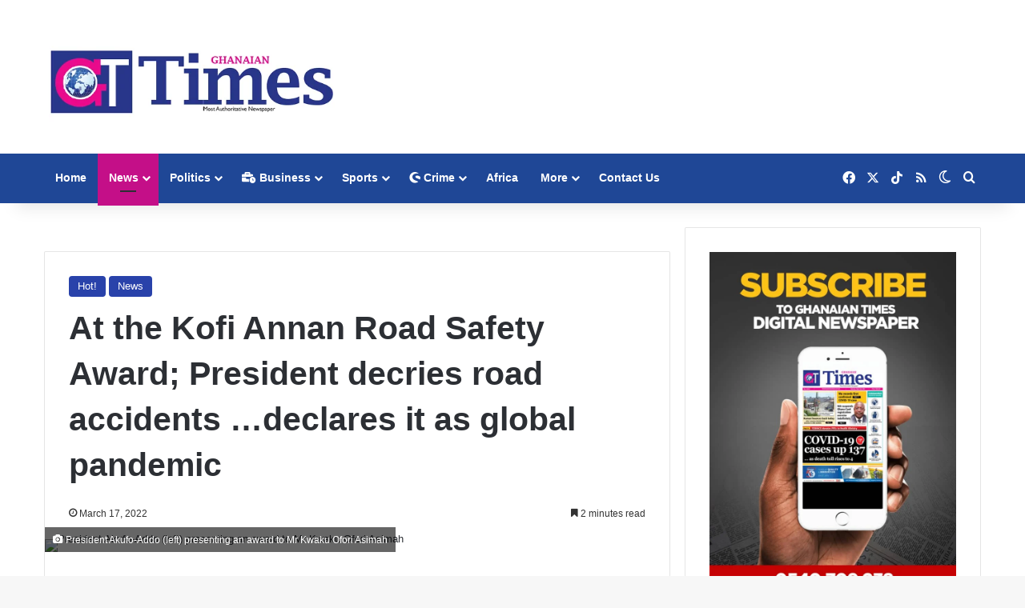

--- FILE ---
content_type: text/html; charset=UTF-8
request_url: https://ghanaiantimes.com.gh/at-the-kofi-annan-road-safety-award-president-decries-road-accidents-declares-it-as-global-pandemic/
body_size: 30725
content:
<!DOCTYPE html><html lang="en" class="" data-skin="light"><head><script data-no-optimize="1">var litespeed_docref=sessionStorage.getItem("litespeed_docref");litespeed_docref&&(Object.defineProperty(document,"referrer",{get:function(){return litespeed_docref}}),sessionStorage.removeItem("litespeed_docref"));</script> <meta charset="UTF-8" /><link rel="profile" href="https://gmpg.org/xfn/11" /><style>@media (max-width: 1080px){
							.side-stream{
								display: none !important;
							}
						}</style><meta name='robots' content='index, follow, max-image-preview:large, max-snippet:-1, max-video-preview:-1' /><title>At the Kofi Annan Road Safety Award; President decries road accidents …declares it as global pandemic - Ghanaian Times</title><link rel="canonical" href="https://ghanaiantimes.com.gh/at-the-kofi-annan-road-safety-award-president-decries-road-accidents-declares-it-as-global-pandemic/" /><meta property="og:locale" content="en_US" /><meta property="og:type" content="article" /><meta property="og:title" content="At the Kofi Annan Road Safety Award; President decries road accidents …declares it as global pandemic - Ghanaian Times" /><meta property="og:description" content="The maiden edition of the Kofi Annan Road Safety Award was held in Accra yesterday to give recognition to countries that have made outstanding contribution to road safety in Africa over the past decade. The ceremony honoured governments that performed well during the United Nations (UN) Decade of Action for Road Safety between 2011 and &hellip;" /><meta property="og:url" content="https://ghanaiantimes.com.gh/at-the-kofi-annan-road-safety-award-president-decries-road-accidents-declares-it-as-global-pandemic/" /><meta property="og:site_name" content="Ghanaian Times" /><meta property="article:published_time" content="2022-03-17T08:55:00+00:00" /><meta property="article:modified_time" content="2022-03-17T08:56:49+00:00" /><meta property="og:image" content="https://ghanaiantimes.com.gh/wp-content/uploads/2022/03/At-the-Kofi-Annan-Road-Safety-Award........President-Akufo-Addo-left-presenting-an-award-to-Mr-Kwaku-Ofori-Asimah.jpg" /><meta property="og:image:width" content="552" /><meta property="og:image:height" content="356" /><meta property="og:image:type" content="image/jpeg" /><meta name="author" content="Ghanaian Times" /><meta name="twitter:card" content="summary_large_image" /><meta name="twitter:label1" content="Written by" /><meta name="twitter:data1" content="Ghanaian Times" /><meta name="twitter:label2" content="Est. reading time" /><meta name="twitter:data2" content="2 minutes" /> <script type="application/ld+json" class="yoast-schema-graph">{"@context":"https://schema.org","@graph":[{"@type":"Article","@id":"https://ghanaiantimes.com.gh/at-the-kofi-annan-road-safety-award-president-decries-road-accidents-declares-it-as-global-pandemic/#article","isPartOf":{"@id":"https://ghanaiantimes.com.gh/at-the-kofi-annan-road-safety-award-president-decries-road-accidents-declares-it-as-global-pandemic/"},"author":{"name":"Ghanaian Times","@id":"https://ghanaiantimes.com.gh/#/schema/person/49f1ab4cdac166a9ec121757d3bc3969"},"headline":"At the Kofi Annan Road Safety Award; President decries road accidents …declares it as global pandemic","datePublished":"2022-03-17T08:55:00+00:00","dateModified":"2022-03-17T08:56:49+00:00","mainEntityOfPage":{"@id":"https://ghanaiantimes.com.gh/at-the-kofi-annan-road-safety-award-president-decries-road-accidents-declares-it-as-global-pandemic/"},"wordCount":419,"image":{"@id":"https://ghanaiantimes.com.gh/at-the-kofi-annan-road-safety-award-president-decries-road-accidents-declares-it-as-global-pandemic/#primaryimage"},"thumbnailUrl":"https://ghanaiantimes.com.gh/wp-content/uploads/2022/03/At-the-Kofi-Annan-Road-Safety-Award........President-Akufo-Addo-left-presenting-an-award-to-Mr-Kwaku-Ofori-Asimah.jpg","articleSection":["Hot!","News"],"inLanguage":"en"},{"@type":"WebPage","@id":"https://ghanaiantimes.com.gh/at-the-kofi-annan-road-safety-award-president-decries-road-accidents-declares-it-as-global-pandemic/","url":"https://ghanaiantimes.com.gh/at-the-kofi-annan-road-safety-award-president-decries-road-accidents-declares-it-as-global-pandemic/","name":"At the Kofi Annan Road Safety Award; President decries road accidents …declares it as global pandemic - Ghanaian Times","isPartOf":{"@id":"https://ghanaiantimes.com.gh/#website"},"primaryImageOfPage":{"@id":"https://ghanaiantimes.com.gh/at-the-kofi-annan-road-safety-award-president-decries-road-accidents-declares-it-as-global-pandemic/#primaryimage"},"image":{"@id":"https://ghanaiantimes.com.gh/at-the-kofi-annan-road-safety-award-president-decries-road-accidents-declares-it-as-global-pandemic/#primaryimage"},"thumbnailUrl":"https://ghanaiantimes.com.gh/wp-content/uploads/2022/03/At-the-Kofi-Annan-Road-Safety-Award........President-Akufo-Addo-left-presenting-an-award-to-Mr-Kwaku-Ofori-Asimah.jpg","datePublished":"2022-03-17T08:55:00+00:00","dateModified":"2022-03-17T08:56:49+00:00","author":{"@id":"https://ghanaiantimes.com.gh/#/schema/person/49f1ab4cdac166a9ec121757d3bc3969"},"breadcrumb":{"@id":"https://ghanaiantimes.com.gh/at-the-kofi-annan-road-safety-award-president-decries-road-accidents-declares-it-as-global-pandemic/#breadcrumb"},"inLanguage":"en","potentialAction":[{"@type":"ReadAction","target":["https://ghanaiantimes.com.gh/at-the-kofi-annan-road-safety-award-president-decries-road-accidents-declares-it-as-global-pandemic/"]}]},{"@type":"ImageObject","inLanguage":"en","@id":"https://ghanaiantimes.com.gh/at-the-kofi-annan-road-safety-award-president-decries-road-accidents-declares-it-as-global-pandemic/#primaryimage","url":"https://ghanaiantimes.com.gh/wp-content/uploads/2022/03/At-the-Kofi-Annan-Road-Safety-Award........President-Akufo-Addo-left-presenting-an-award-to-Mr-Kwaku-Ofori-Asimah.jpg","contentUrl":"https://ghanaiantimes.com.gh/wp-content/uploads/2022/03/At-the-Kofi-Annan-Road-Safety-Award........President-Akufo-Addo-left-presenting-an-award-to-Mr-Kwaku-Ofori-Asimah.jpg","width":552,"height":356,"caption":"President Akufo-Addo (left) presenting an award to Mr Kwaku Ofori Asimah"},{"@type":"BreadcrumbList","@id":"https://ghanaiantimes.com.gh/at-the-kofi-annan-road-safety-award-president-decries-road-accidents-declares-it-as-global-pandemic/#breadcrumb","itemListElement":[{"@type":"ListItem","position":1,"name":"Home","item":"https://ghanaiantimes.com.gh/"},{"@type":"ListItem","position":2,"name":"At the Kofi Annan Road Safety Award; President decries road accidents …declares it as global pandemic"}]},{"@type":"WebSite","@id":"https://ghanaiantimes.com.gh/#website","url":"https://ghanaiantimes.com.gh/","name":"Ghanaian Times","description":"Ghana&#039;s Most Authoritative  Newspaper","potentialAction":[{"@type":"SearchAction","target":{"@type":"EntryPoint","urlTemplate":"https://ghanaiantimes.com.gh/?s={search_term_string}"},"query-input":{"@type":"PropertyValueSpecification","valueRequired":true,"valueName":"search_term_string"}}],"inLanguage":"en"},{"@type":"Person","@id":"https://ghanaiantimes.com.gh/#/schema/person/49f1ab4cdac166a9ec121757d3bc3969","name":"Ghanaian Times","image":{"@type":"ImageObject","inLanguage":"en","@id":"https://ghanaiantimes.com.gh/#/schema/person/image/","url":"https://ghanaiantimes.com.gh/wp-content/litespeed/avatar/ae3208730df2342270c22e015e4ae1a3.jpg?ver=1768315274","contentUrl":"https://ghanaiantimes.com.gh/wp-content/litespeed/avatar/ae3208730df2342270c22e015e4ae1a3.jpg?ver=1768315274","caption":"Ghanaian Times"},"url":"https://ghanaiantimes.com.gh/author/admin/"}]}</script> <link rel='dns-prefetch' href='//www.googletagmanager.com' /><link rel="alternate" type="application/rss+xml" title="Ghanaian Times &raquo; Feed" href="https://ghanaiantimes.com.gh/feed/" /> <script type="litespeed/javascript">try{if('undefined'!=typeof localStorage){var tieSkin=localStorage.getItem('tie-skin')}
var html=document.getElementsByTagName('html')[0].classList,htmlSkin='light';if(html.contains('dark-skin')){htmlSkin='dark'}
if(tieSkin!=null&&tieSkin!=htmlSkin){html.add('tie-skin-inverted');var tieSkinInverted=!0}
if(tieSkin=='dark'){html.add('dark-skin')}else if(tieSkin=='light'){html.remove('dark-skin')}}catch(e){console.log(e)}</script> <style type="text/css">:root{				
			--tie-preset-gradient-1: linear-gradient(135deg, rgba(6, 147, 227, 1) 0%, rgb(155, 81, 224) 100%);
			--tie-preset-gradient-2: linear-gradient(135deg, rgb(122, 220, 180) 0%, rgb(0, 208, 130) 100%);
			--tie-preset-gradient-3: linear-gradient(135deg, rgba(252, 185, 0, 1) 0%, rgba(255, 105, 0, 1) 100%);
			--tie-preset-gradient-4: linear-gradient(135deg, rgba(255, 105, 0, 1) 0%, rgb(207, 46, 46) 100%);
			--tie-preset-gradient-5: linear-gradient(135deg, rgb(238, 238, 238) 0%, rgb(169, 184, 195) 100%);
			--tie-preset-gradient-6: linear-gradient(135deg, rgb(74, 234, 220) 0%, rgb(151, 120, 209) 20%, rgb(207, 42, 186) 40%, rgb(238, 44, 130) 60%, rgb(251, 105, 98) 80%, rgb(254, 248, 76) 100%);
			--tie-preset-gradient-7: linear-gradient(135deg, rgb(255, 206, 236) 0%, rgb(152, 150, 240) 100%);
			--tie-preset-gradient-8: linear-gradient(135deg, rgb(254, 205, 165) 0%, rgb(254, 45, 45) 50%, rgb(107, 0, 62) 100%);
			--tie-preset-gradient-9: linear-gradient(135deg, rgb(255, 203, 112) 0%, rgb(199, 81, 192) 50%, rgb(65, 88, 208) 100%);
			--tie-preset-gradient-10: linear-gradient(135deg, rgb(255, 245, 203) 0%, rgb(182, 227, 212) 50%, rgb(51, 167, 181) 100%);
			--tie-preset-gradient-11: linear-gradient(135deg, rgb(202, 248, 128) 0%, rgb(113, 206, 126) 100%);
			--tie-preset-gradient-12: linear-gradient(135deg, rgb(2, 3, 129) 0%, rgb(40, 116, 252) 100%);
			--tie-preset-gradient-13: linear-gradient(135deg, #4D34FA, #ad34fa);
			--tie-preset-gradient-14: linear-gradient(135deg, #0057FF, #31B5FF);
			--tie-preset-gradient-15: linear-gradient(135deg, #FF007A, #FF81BD);
			--tie-preset-gradient-16: linear-gradient(135deg, #14111E, #4B4462);
			--tie-preset-gradient-17: linear-gradient(135deg, #F32758, #FFC581);

			
					--main-nav-background: #FFFFFF;
					--main-nav-secondry-background: rgba(0,0,0,0.03);
					--main-nav-primary-color: #0088ff;
					--main-nav-contrast-primary-color: #FFFFFF;
					--main-nav-text-color: #2c2f34;
					--main-nav-secondry-text-color: rgba(0,0,0,0.5);
					--main-nav-main-border-color: rgba(0,0,0,0.1);
					--main-nav-secondry-border-color: rgba(0,0,0,0.08);
				
			}</style><link rel="alternate" title="oEmbed (JSON)" type="application/json+oembed" href="https://ghanaiantimes.com.gh/wp-json/oembed/1.0/embed?url=https%3A%2F%2Fghanaiantimes.com.gh%2Fat-the-kofi-annan-road-safety-award-president-decries-road-accidents-declares-it-as-global-pandemic%2F" /><link rel="alternate" title="oEmbed (XML)" type="text/xml+oembed" href="https://ghanaiantimes.com.gh/wp-json/oembed/1.0/embed?url=https%3A%2F%2Fghanaiantimes.com.gh%2Fat-the-kofi-annan-road-safety-award-president-decries-road-accidents-declares-it-as-global-pandemic%2F&#038;format=xml" /><meta name="viewport" content="width=device-width, initial-scale=1.0" /><style id='wp-img-auto-sizes-contain-inline-css' type='text/css'>img:is([sizes=auto i],[sizes^="auto," i]){contain-intrinsic-size:3000px 1500px}
/*# sourceURL=wp-img-auto-sizes-contain-inline-css */</style><link data-optimized="2" rel="stylesheet" href="https://ghanaiantimes.com.gh/wp-content/litespeed/css/71520c5fab7095caf21fb417237de8a5.css?ver=f2ebe" /><style id='global-styles-inline-css' type='text/css'>:root{--wp--preset--aspect-ratio--square: 1;--wp--preset--aspect-ratio--4-3: 4/3;--wp--preset--aspect-ratio--3-4: 3/4;--wp--preset--aspect-ratio--3-2: 3/2;--wp--preset--aspect-ratio--2-3: 2/3;--wp--preset--aspect-ratio--16-9: 16/9;--wp--preset--aspect-ratio--9-16: 9/16;--wp--preset--color--black: #000000;--wp--preset--color--cyan-bluish-gray: #abb8c3;--wp--preset--color--white: #ffffff;--wp--preset--color--pale-pink: #f78da7;--wp--preset--color--vivid-red: #cf2e2e;--wp--preset--color--luminous-vivid-orange: #ff6900;--wp--preset--color--luminous-vivid-amber: #fcb900;--wp--preset--color--light-green-cyan: #7bdcb5;--wp--preset--color--vivid-green-cyan: #00d084;--wp--preset--color--pale-cyan-blue: #8ed1fc;--wp--preset--color--vivid-cyan-blue: #0693e3;--wp--preset--color--vivid-purple: #9b51e0;--wp--preset--color--global-color: #2942aa;--wp--preset--gradient--vivid-cyan-blue-to-vivid-purple: linear-gradient(135deg,rgb(6,147,227) 0%,rgb(155,81,224) 100%);--wp--preset--gradient--light-green-cyan-to-vivid-green-cyan: linear-gradient(135deg,rgb(122,220,180) 0%,rgb(0,208,130) 100%);--wp--preset--gradient--luminous-vivid-amber-to-luminous-vivid-orange: linear-gradient(135deg,rgb(252,185,0) 0%,rgb(255,105,0) 100%);--wp--preset--gradient--luminous-vivid-orange-to-vivid-red: linear-gradient(135deg,rgb(255,105,0) 0%,rgb(207,46,46) 100%);--wp--preset--gradient--very-light-gray-to-cyan-bluish-gray: linear-gradient(135deg,rgb(238,238,238) 0%,rgb(169,184,195) 100%);--wp--preset--gradient--cool-to-warm-spectrum: linear-gradient(135deg,rgb(74,234,220) 0%,rgb(151,120,209) 20%,rgb(207,42,186) 40%,rgb(238,44,130) 60%,rgb(251,105,98) 80%,rgb(254,248,76) 100%);--wp--preset--gradient--blush-light-purple: linear-gradient(135deg,rgb(255,206,236) 0%,rgb(152,150,240) 100%);--wp--preset--gradient--blush-bordeaux: linear-gradient(135deg,rgb(254,205,165) 0%,rgb(254,45,45) 50%,rgb(107,0,62) 100%);--wp--preset--gradient--luminous-dusk: linear-gradient(135deg,rgb(255,203,112) 0%,rgb(199,81,192) 50%,rgb(65,88,208) 100%);--wp--preset--gradient--pale-ocean: linear-gradient(135deg,rgb(255,245,203) 0%,rgb(182,227,212) 50%,rgb(51,167,181) 100%);--wp--preset--gradient--electric-grass: linear-gradient(135deg,rgb(202,248,128) 0%,rgb(113,206,126) 100%);--wp--preset--gradient--midnight: linear-gradient(135deg,rgb(2,3,129) 0%,rgb(40,116,252) 100%);--wp--preset--font-size--small: 13px;--wp--preset--font-size--medium: 20px;--wp--preset--font-size--large: 36px;--wp--preset--font-size--x-large: 42px;--wp--preset--spacing--20: 0.44rem;--wp--preset--spacing--30: 0.67rem;--wp--preset--spacing--40: 1rem;--wp--preset--spacing--50: 1.5rem;--wp--preset--spacing--60: 2.25rem;--wp--preset--spacing--70: 3.38rem;--wp--preset--spacing--80: 5.06rem;--wp--preset--shadow--natural: 6px 6px 9px rgba(0, 0, 0, 0.2);--wp--preset--shadow--deep: 12px 12px 50px rgba(0, 0, 0, 0.4);--wp--preset--shadow--sharp: 6px 6px 0px rgba(0, 0, 0, 0.2);--wp--preset--shadow--outlined: 6px 6px 0px -3px rgb(255, 255, 255), 6px 6px rgb(0, 0, 0);--wp--preset--shadow--crisp: 6px 6px 0px rgb(0, 0, 0);}:where(.is-layout-flex){gap: 0.5em;}:where(.is-layout-grid){gap: 0.5em;}body .is-layout-flex{display: flex;}.is-layout-flex{flex-wrap: wrap;align-items: center;}.is-layout-flex > :is(*, div){margin: 0;}body .is-layout-grid{display: grid;}.is-layout-grid > :is(*, div){margin: 0;}:where(.wp-block-columns.is-layout-flex){gap: 2em;}:where(.wp-block-columns.is-layout-grid){gap: 2em;}:where(.wp-block-post-template.is-layout-flex){gap: 1.25em;}:where(.wp-block-post-template.is-layout-grid){gap: 1.25em;}.has-black-color{color: var(--wp--preset--color--black) !important;}.has-cyan-bluish-gray-color{color: var(--wp--preset--color--cyan-bluish-gray) !important;}.has-white-color{color: var(--wp--preset--color--white) !important;}.has-pale-pink-color{color: var(--wp--preset--color--pale-pink) !important;}.has-vivid-red-color{color: var(--wp--preset--color--vivid-red) !important;}.has-luminous-vivid-orange-color{color: var(--wp--preset--color--luminous-vivid-orange) !important;}.has-luminous-vivid-amber-color{color: var(--wp--preset--color--luminous-vivid-amber) !important;}.has-light-green-cyan-color{color: var(--wp--preset--color--light-green-cyan) !important;}.has-vivid-green-cyan-color{color: var(--wp--preset--color--vivid-green-cyan) !important;}.has-pale-cyan-blue-color{color: var(--wp--preset--color--pale-cyan-blue) !important;}.has-vivid-cyan-blue-color{color: var(--wp--preset--color--vivid-cyan-blue) !important;}.has-vivid-purple-color{color: var(--wp--preset--color--vivid-purple) !important;}.has-black-background-color{background-color: var(--wp--preset--color--black) !important;}.has-cyan-bluish-gray-background-color{background-color: var(--wp--preset--color--cyan-bluish-gray) !important;}.has-white-background-color{background-color: var(--wp--preset--color--white) !important;}.has-pale-pink-background-color{background-color: var(--wp--preset--color--pale-pink) !important;}.has-vivid-red-background-color{background-color: var(--wp--preset--color--vivid-red) !important;}.has-luminous-vivid-orange-background-color{background-color: var(--wp--preset--color--luminous-vivid-orange) !important;}.has-luminous-vivid-amber-background-color{background-color: var(--wp--preset--color--luminous-vivid-amber) !important;}.has-light-green-cyan-background-color{background-color: var(--wp--preset--color--light-green-cyan) !important;}.has-vivid-green-cyan-background-color{background-color: var(--wp--preset--color--vivid-green-cyan) !important;}.has-pale-cyan-blue-background-color{background-color: var(--wp--preset--color--pale-cyan-blue) !important;}.has-vivid-cyan-blue-background-color{background-color: var(--wp--preset--color--vivid-cyan-blue) !important;}.has-vivid-purple-background-color{background-color: var(--wp--preset--color--vivid-purple) !important;}.has-black-border-color{border-color: var(--wp--preset--color--black) !important;}.has-cyan-bluish-gray-border-color{border-color: var(--wp--preset--color--cyan-bluish-gray) !important;}.has-white-border-color{border-color: var(--wp--preset--color--white) !important;}.has-pale-pink-border-color{border-color: var(--wp--preset--color--pale-pink) !important;}.has-vivid-red-border-color{border-color: var(--wp--preset--color--vivid-red) !important;}.has-luminous-vivid-orange-border-color{border-color: var(--wp--preset--color--luminous-vivid-orange) !important;}.has-luminous-vivid-amber-border-color{border-color: var(--wp--preset--color--luminous-vivid-amber) !important;}.has-light-green-cyan-border-color{border-color: var(--wp--preset--color--light-green-cyan) !important;}.has-vivid-green-cyan-border-color{border-color: var(--wp--preset--color--vivid-green-cyan) !important;}.has-pale-cyan-blue-border-color{border-color: var(--wp--preset--color--pale-cyan-blue) !important;}.has-vivid-cyan-blue-border-color{border-color: var(--wp--preset--color--vivid-cyan-blue) !important;}.has-vivid-purple-border-color{border-color: var(--wp--preset--color--vivid-purple) !important;}.has-vivid-cyan-blue-to-vivid-purple-gradient-background{background: var(--wp--preset--gradient--vivid-cyan-blue-to-vivid-purple) !important;}.has-light-green-cyan-to-vivid-green-cyan-gradient-background{background: var(--wp--preset--gradient--light-green-cyan-to-vivid-green-cyan) !important;}.has-luminous-vivid-amber-to-luminous-vivid-orange-gradient-background{background: var(--wp--preset--gradient--luminous-vivid-amber-to-luminous-vivid-orange) !important;}.has-luminous-vivid-orange-to-vivid-red-gradient-background{background: var(--wp--preset--gradient--luminous-vivid-orange-to-vivid-red) !important;}.has-very-light-gray-to-cyan-bluish-gray-gradient-background{background: var(--wp--preset--gradient--very-light-gray-to-cyan-bluish-gray) !important;}.has-cool-to-warm-spectrum-gradient-background{background: var(--wp--preset--gradient--cool-to-warm-spectrum) !important;}.has-blush-light-purple-gradient-background{background: var(--wp--preset--gradient--blush-light-purple) !important;}.has-blush-bordeaux-gradient-background{background: var(--wp--preset--gradient--blush-bordeaux) !important;}.has-luminous-dusk-gradient-background{background: var(--wp--preset--gradient--luminous-dusk) !important;}.has-pale-ocean-gradient-background{background: var(--wp--preset--gradient--pale-ocean) !important;}.has-electric-grass-gradient-background{background: var(--wp--preset--gradient--electric-grass) !important;}.has-midnight-gradient-background{background: var(--wp--preset--gradient--midnight) !important;}.has-small-font-size{font-size: var(--wp--preset--font-size--small) !important;}.has-medium-font-size{font-size: var(--wp--preset--font-size--medium) !important;}.has-large-font-size{font-size: var(--wp--preset--font-size--large) !important;}.has-x-large-font-size{font-size: var(--wp--preset--font-size--x-large) !important;}
/*# sourceURL=global-styles-inline-css */</style><style id='classic-theme-styles-inline-css' type='text/css'>/*! This file is auto-generated */
.wp-block-button__link{color:#fff;background-color:#32373c;border-radius:9999px;box-shadow:none;text-decoration:none;padding:calc(.667em + 2px) calc(1.333em + 2px);font-size:1.125em}.wp-block-file__button{background:#32373c;color:#fff;text-decoration:none}
/*# sourceURL=/wp-includes/css/classic-themes.min.css */</style><style id='tie-css-print-inline-css' type='text/css'>#logo.text-logo .logo-text{font-weight: 500;}.entry-header h1.entry-title{font-weight: 800;}:root:root{--brand-color: #2942aa;--dark-brand-color: #001078;--bright-color: #FFFFFF;--base-color: #2c2f34;}#reading-position-indicator{box-shadow: 0 0 10px rgba( 41,66,170,0.7);}:root:root{--brand-color: #2942aa;--dark-brand-color: #001078;--bright-color: #FFFFFF;--base-color: #2c2f34;}#reading-position-indicator{box-shadow: 0 0 10px rgba( 41,66,170,0.7);}#main-nav,#main-nav .menu-sub-content,#main-nav .comp-sub-menu,#main-nav ul.cats-vertical li a.is-active,#main-nav ul.cats-vertical li a:hover,#autocomplete-suggestions.search-in-main-nav{background-color: #1f4796;}#main-nav{border-width: 0;}#theme-header #main-nav:not(.fixed-nav){bottom: 0;}#main-nav .icon-basecloud-bg:after{color: #1f4796;}#autocomplete-suggestions.search-in-main-nav{border-color: rgba(255,255,255,0.07);}.main-nav-boxed #main-nav .main-menu-wrapper{border-width: 0;}#main-nav a:not(:hover),#main-nav a.social-link:not(:hover) span,#main-nav .dropdown-social-icons li a span,#autocomplete-suggestions.search-in-main-nav a{color: #ffffff;}#theme-header:not(.main-nav-boxed) #main-nav,.main-nav-boxed .main-menu-wrapper{border-right: 0 none !important;border-left : 0 none !important;border-top : 0 none !important;}#theme-header:not(.main-nav-boxed) #main-nav,.main-nav-boxed .main-menu-wrapper{border-right: 0 none !important;border-left : 0 none !important;border-bottom : 0 none !important;}.main-nav,.search-in-main-nav{--main-nav-primary-color: #c40f88;--tie-buttons-color: #c40f88;--tie-buttons-border-color: #c40f88;--tie-buttons-text: #FFFFFF;--tie-buttons-hover-color: #a6006a;}#main-nav .mega-links-head:after,#main-nav .cats-horizontal a.is-active,#main-nav .cats-horizontal a:hover,#main-nav .spinner > div{background-color: #c40f88;}#main-nav .menu ul li:hover > a,#main-nav .menu ul li.current-menu-item:not(.mega-link-column) > a,#main-nav .components a:hover,#main-nav .components > li:hover > a,#main-nav #search-submit:hover,#main-nav .cats-vertical a.is-active,#main-nav .cats-vertical a:hover,#main-nav .mega-menu .post-meta a:hover,#main-nav .mega-menu .post-box-title a:hover,#autocomplete-suggestions.search-in-main-nav a:hover,#main-nav .spinner-circle:after{color: #c40f88;}#main-nav .menu > li.tie-current-menu > a,#main-nav .menu > li:hover > a,.theme-header #main-nav .mega-menu .cats-horizontal a.is-active,.theme-header #main-nav .mega-menu .cats-horizontal a:hover{color: #FFFFFF;}#main-nav .menu > li.tie-current-menu > a:before,#main-nav .menu > li:hover > a:before{border-top-color: #FFFFFF;}#main-nav,#main-nav input,#main-nav #search-submit,#main-nav .fa-spinner,#main-nav .comp-sub-menu,#main-nav .tie-weather-widget{color: #ffffff;}#main-nav input::-moz-placeholder{color: #ffffff;}#main-nav input:-moz-placeholder{color: #ffffff;}#main-nav input:-ms-input-placeholder{color: #ffffff;}#main-nav input::-webkit-input-placeholder{color: #ffffff;}#main-nav .mega-menu .post-meta,#main-nav .mega-menu .post-meta a,#autocomplete-suggestions.search-in-main-nav .post-meta{color: rgba(255,255,255,0.6);}#main-nav .weather-icon .icon-cloud,#main-nav .weather-icon .icon-basecloud-bg,#main-nav .weather-icon .icon-cloud-behind{color: #ffffff !important;}@media (max-width: 1250px){.share-buttons-sticky{display: none;}}
/*# sourceURL=tie-css-print-inline-css */</style> <script type="litespeed/javascript" data-src="https://ghanaiantimes.com.gh/wp-includes/js/jquery/jquery.min.js" id="jquery-core-js"></script> 
 <script type="litespeed/javascript" data-src="https://www.googletagmanager.com/gtag/js?id=GT-NCNQHDW" id="google_gtagjs-js"></script> <script id="google_gtagjs-js-after" type="litespeed/javascript">window.dataLayer=window.dataLayer||[];function gtag(){dataLayer.push(arguments)}
gtag("set","linker",{"domains":["ghanaiantimes.com.gh"]});gtag("js",new Date());gtag("set","developer_id.dZTNiMT",!0);gtag("config","GT-NCNQHDW",{"googlesitekit_post_categories":"Hot!; News","googlesitekit_post_date":"20220317"})</script> <link rel="https://api.w.org/" href="https://ghanaiantimes.com.gh/wp-json/" /><link rel="alternate" title="JSON" type="application/json" href="https://ghanaiantimes.com.gh/wp-json/wp/v2/posts/88608" /><link rel="EditURI" type="application/rsd+xml" title="RSD" href="https://ghanaiantimes.com.gh/xmlrpc.php?rsd" /><meta name="generator" content="Site Kit by Google 1.170.0" /><meta http-equiv="X-UA-Compatible" content="IE=edge"><link rel="amphtml" href="https://ghanaiantimes.com.gh/at-the-kofi-annan-road-safety-award-president-decries-road-accidents-declares-it-as-global-pandemic/amp/"><link rel="icon" href="https://ghanaiantimes.com.gh/wp-content/uploads/2019/02/cropped-fav-32x32.jpg" sizes="32x32" /><link rel="icon" href="https://ghanaiantimes.com.gh/wp-content/uploads/2019/02/cropped-fav-192x192.jpg" sizes="192x192" /><link rel="apple-touch-icon" href="https://ghanaiantimes.com.gh/wp-content/uploads/2019/02/cropped-fav-180x180.jpg" /><meta name="msapplication-TileImage" content="https://ghanaiantimes.com.gh/wp-content/uploads/2019/02/cropped-fav-270x270.jpg" /></head><body data-rsssl=1 id="tie-body" class="wp-singular post-template-default single single-post postid-88608 single-format-standard wp-theme-jannah wrapper-has-shadow block-head-1 magazine1 is-thumb-overlay-disabled is-desktop is-header-layout-3 has-header-ad sidebar-right has-sidebar post-layout-1 narrow-title-narrow-media is-standard-format has-mobile-share post-has-toggle"><div class="background-overlay"><div id="tie-container" class="site tie-container"><div id="tie-wrapper"><header id="theme-header" class="theme-header header-layout-3 main-nav-light main-nav-default-light main-nav-below has-stream-item has-shadow has-normal-width-logo has-custom-sticky-logo mobile-header-default"><div class="container header-container"><div class="tie-row logo-row"><div class="logo-wrapper"><div class="tie-col-md-4 logo-container clearfix"><div id="logo" class="image-logo" >
<a title="Ghanaian Times" href="https://ghanaiantimes.com.gh/">
<picture class="tie-logo-default tie-logo-picture">
<source class="tie-logo-source-default tie-logo-source" srcset="https://ghanaiantimes.com.gh/wp-content/uploads/2020/03/gtlogo-retina.png 2x, https://ghanaiantimes.com.gh/wp-content/uploads/2019/07/gtlogo-retina-1.png 1x">
<img data-lazyloaded="1" src="[data-uri]" class="tie-logo-img-default tie-logo-img" data-src="https://ghanaiantimes.com.gh/wp-content/uploads/2019/07/gtlogo-retina-1.png" alt="Ghanaian Times" width="500" height="152" style="max-height:152px; width: auto;" />
</picture>
</a></div><div id="mobile-header-components-area_2" class="mobile-header-components"><ul class="components"><li class="mobile-component_menu custom-menu-link"><a href="#" id="mobile-menu-icon" class="menu-text-wrapper"><span class="tie-mobile-menu-icon tie-icon-grid-4"></span><span class="menu-text">Menu</span></a></li><li class="mobile-component_search custom-menu-link">
<a href="#" class="tie-search-trigger-mobile">
<span class="tie-icon-search tie-search-icon" aria-hidden="true"></span>
<span class="screen-reader-text">Search for</span>
</a></li><li class="mobile-component_skin custom-menu-link">
<a href="#" class="change-skin" title="Switch skin">
<span class="tie-icon-moon change-skin-icon" aria-hidden="true"></span>
<span class="screen-reader-text">Switch skin</span>
</a></li></ul></div></div></div><div class="tie-col-md-8 stream-item stream-item-top-wrapper"><div class="stream-item-top"><div class="stream-item-size" style=""><script type="litespeed/javascript" data-src="https://pagead2.googlesyndication.com/pagead/js/adsbygoogle.js"></script> 
<ins class="adsbygoogle"
style="display:block"
data-ad-client="ca-pub-5661135867362203"
data-ad-slot="8030703611"
data-ad-format="auto"
data-full-width-responsive="true"></ins> <script type="litespeed/javascript">(adsbygoogle=window.adsbygoogle||[]).push({})</script></div></div></div></div></div><div class="main-nav-wrapper"><nav id="main-nav" data-skin="search-in-main-nav" class="main-nav header-nav live-search-parent has-custom-sticky-menu menu-style-default menu-style-solid-bg"  aria-label="Primary Navigation"><div class="container"><div class="main-menu-wrapper"><div id="menu-components-wrap"><div id="single-sticky-menu-contents"></div><div class="main-menu main-menu-wrap"><div id="main-nav-menu" class="main-menu header-menu"><ul id="menu-tielabs-main-menu" class="menu"><li id="menu-item-978" class="menu-item menu-item-type-custom menu-item-object-custom menu-item-home menu-item-978"><a href="https://ghanaiantimes.com.gh/">Home</a></li><li id="menu-item-981" class="menu-item menu-item-type-taxonomy menu-item-object-category current-post-ancestor current-menu-parent current-post-parent menu-item-981 tie-current-menu mega-menu mega-recent-featured mega-menu-posts " data-id="21" ><a href="https://ghanaiantimes.com.gh/category/news/">News</a><div class="mega-menu-block menu-sub-content"  ><div class="mega-menu-content"><div class="mega-ajax-content"></div></div></div></li><li id="menu-item-1302" class="menu-item menu-item-type-taxonomy menu-item-object-category menu-item-1302 mega-menu mega-recent-featured mega-menu-posts " data-id="27" ><a href="https://ghanaiantimes.com.gh/category/politics/">Politics</a><div class="mega-menu-block menu-sub-content"  ><div class="mega-menu-content"><div class="mega-ajax-content"></div></div></div></li><li id="menu-item-1300" class="menu-item menu-item-type-taxonomy menu-item-object-category menu-item-1300 menu-item-has-icon mega-menu mega-cat mega-menu-posts " data-id="18" ><a href="https://ghanaiantimes.com.gh/category/business/"> <span aria-hidden="true" class="tie-menu-icon fas fa-business-time"></span> Business</a><div class="mega-menu-block menu-sub-content"  ><div class="mega-menu-content"><div class="mega-cat-wrapper"><div class="mega-cat-content horizontal-posts"><div class="mega-ajax-content mega-cat-posts-container clearfix"></div></div></div></div></div></li><li id="menu-item-1422" class="menu-item menu-item-type-taxonomy menu-item-object-category menu-item-1422 mega-menu mega-recent-featured mega-menu-posts " data-id="25" ><a href="https://ghanaiantimes.com.gh/category/local-sports/">Sports</a><div class="mega-menu-block menu-sub-content"  ><div class="mega-menu-content"><div class="mega-ajax-content"></div></div></div></li><li id="menu-item-1788" class="menu-item menu-item-type-taxonomy menu-item-object-category menu-item-1788 menu-item-has-icon mega-menu mega-recent-featured mega-menu-posts " data-id="588"  data-icon="true" ><a href="https://ghanaiantimes.com.gh/category/crime/"> <span aria-hidden="true" class="tie-menu-icon fab fa-shopware"></span> Crime</a><div class="mega-menu-block menu-sub-content"  ><div class="mega-menu-content media-overlay"><div class="mega-ajax-content"></div></div></div></li><li id="menu-item-44156" class="menu-item menu-item-type-taxonomy menu-item-object-category menu-item-44156"><a href="https://ghanaiantimes.com.gh/category/tie-world/news-accross-africa/">Africa</a></li><li id="menu-item-988" class="menu-item menu-item-type-custom menu-item-object-custom menu-item-has-children menu-item-988 mega-menu mega-links mega-links-4col "><a href="#">More</a><div class="mega-menu-block menu-sub-content"  ><ul class="sub-menu-columns"><li id="menu-item-980" class="menu-item menu-item-type-taxonomy menu-item-object-category menu-item-980 mega-link-column "><a class="mega-links-head"  href="https://ghanaiantimes.com.gh/category/tie-world/">World</a></li><li id="menu-item-1301" class="menu-item menu-item-type-taxonomy menu-item-object-category menu-item-1301 mega-link-column "><a class="mega-links-head"  href="https://ghanaiantimes.com.gh/category/education/"> <span aria-hidden="true" class="tie-menu-icon fas fa-book"></span> Education</a></li><li id="menu-item-1286" class="menu-item menu-item-type-taxonomy menu-item-object-category menu-item-1286 mega-link-column "><a class="mega-links-head"  href="https://ghanaiantimes.com.gh/category/editorial/">Editorial</a></li><li id="menu-item-1288" class="menu-item menu-item-type-taxonomy menu-item-object-category menu-item-1288 mega-link-column "><a class="mega-links-head"  href="https://ghanaiantimes.com.gh/category/features/">Features</a></li><li id="menu-item-982" class="menu-item menu-item-type-taxonomy menu-item-object-category menu-item-982 mega-link-column "><a class="mega-links-head"  href="https://ghanaiantimes.com.gh/category/tie-life-style/"> <span aria-hidden="true" class="tie-menu-icon fas fa-align-right"></span> Lifestyle</a></li><li id="menu-item-169336" class="menu-item menu-item-type-taxonomy menu-item-object-category menu-item-169336 mega-link-column "><a class="mega-links-head"  href="https://ghanaiantimes.com.gh/category/technology/">Technology</a></li><li id="menu-item-44150" class="menu-item menu-item-type-taxonomy menu-item-object-category menu-item-44150 mega-link-column "><a class="mega-links-head"  href="https://ghanaiantimes.com.gh/category/gallery/">Gallery</a></li></ul></div></li><li id="menu-item-94455" class="menu-item menu-item-type-post_type menu-item-object-page menu-item-94455"><a href="https://ghanaiantimes.com.gh/contact/">Contact Us</a></li></ul></div></div><ul class="components"><li class="social-icons-item"><a class="social-link facebook-social-icon" rel="external noopener nofollow" target="_blank" href="https://web.facebook.com/ghanaiantimes"><span class="tie-social-icon tie-icon-facebook"></span><span class="screen-reader-text">Facebook</span></a></li><li class="social-icons-item"><a class="social-link twitter-social-icon" rel="external noopener nofollow" target="_blank" href="https://twitter.com/Ghanaian_Times"><span class="tie-social-icon tie-icon-twitter"></span><span class="screen-reader-text">X</span></a></li><li class="social-icons-item"><a class="social-link tiktok-social-icon" rel="external noopener nofollow" target="_blank" href="https://www.tiktok.com/@ghanaian_times?"><span class="tie-social-icon tie-icon-tiktok"></span><span class="screen-reader-text">TikTok</span></a></li><li class="social-icons-item"><a class="social-link rss-social-icon" rel="external noopener nofollow" target="_blank" href="https://ghanaiantimes.com.gh/feed/"><span class="tie-social-icon tie-icon-feed"></span><span class="screen-reader-text">RSS</span></a></li><li class="skin-icon menu-item custom-menu-link">
<a href="#" class="change-skin" title="Switch skin">
<span class="tie-icon-moon change-skin-icon" aria-hidden="true"></span>
<span class="screen-reader-text">Switch skin</span>
</a></li><li class="search-compact-icon menu-item custom-menu-link">
<a href="#" class="tie-search-trigger">
<span class="tie-icon-search tie-search-icon" aria-hidden="true"></span>
<span class="screen-reader-text">Search for</span>
</a></li></ul></div></div></div></nav></div></header> <script type="litespeed/javascript">try{if("undefined"!=typeof localStorage){var header,mnIsDark=!1,tnIsDark=!1;(header=document.getElementById("theme-header"))&&((header=header.classList).contains("main-nav-default-dark")&&(mnIsDark=!0),header.contains("top-nav-default-dark")&&(tnIsDark=!0),"dark"==tieSkin?(header.add("main-nav-dark","top-nav-dark"),header.remove("main-nav-light","top-nav-light")):"light"==tieSkin&&(mnIsDark||(header.remove("main-nav-dark"),header.add("main-nav-light")),tnIsDark||(header.remove("top-nav-dark"),header.add("top-nav-light"))))}}catch(a){console.log(a)}</script> <div id="content" class="site-content container"><div id="main-content-row" class="tie-row main-content-row"><div class="main-content tie-col-md-8 tie-col-xs-12" role="main"><div class="stream-item stream-item-above-post"><div class="stream-item-size" style=""><script type="litespeed/javascript" data-src="https://pagead2.googlesyndication.com/pagead/js/adsbygoogle.js"></script> 
<ins class="adsbygoogle"
style="display:block"
data-ad-client="ca-pub-5661135867362203"
data-ad-slot="8030703611"
data-ad-format="auto"
data-full-width-responsive="true"></ins> <script type="litespeed/javascript">(adsbygoogle=window.adsbygoogle||[]).push({})</script></div></div><article id="the-post" class="container-wrapper post-content tie-standard"><header class="entry-header-outer"><div class="entry-header"><span class="post-cat-wrap"><a class="post-cat tie-cat-58" href="https://ghanaiantimes.com.gh/category/hot/">Hot!</a><a class="post-cat tie-cat-21" href="https://ghanaiantimes.com.gh/category/news/">News</a></span><h1 class="post-title entry-title">
At the Kofi Annan Road Safety Award; President decries road accidents …declares it as global pandemic</h1><div class="stream-item stream-item-after-post-title"></div><div class="single-post-meta post-meta clearfix"><span class="date meta-item tie-icon">March 17, 2022</span><div class="tie-alignright"><span class="meta-reading-time meta-item"><span class="tie-icon-bookmark" aria-hidden="true"></span> 2 minutes read</span></div></div></div></header><div  class="featured-area"><div class="featured-area-inner"><figure class="single-featured-image"><img data-lazyloaded="1" src="[data-uri]" width="552" height="356" data-src="https://ghanaiantimes.com.gh/wp-content/uploads/2022/03/At-the-Kofi-Annan-Road-Safety-Award........President-Akufo-Addo-left-presenting-an-award-to-Mr-Kwaku-Ofori-Asimah.jpg" class="attachment-jannah-image-post size-jannah-image-post wp-post-image" alt="President Akufo-Addo (left) presenting an award to Mr Kwaku Ofori Asimah" data-main-img="1" decoding="async" data-srcset="https://ghanaiantimes.com.gh/wp-content/uploads/2022/03/At-the-Kofi-Annan-Road-Safety-Award........President-Akufo-Addo-left-presenting-an-award-to-Mr-Kwaku-Ofori-Asimah.jpg 552w, https://ghanaiantimes.com.gh/wp-content/uploads/2022/03/At-the-Kofi-Annan-Road-Safety-Award........President-Akufo-Addo-left-presenting-an-award-to-Mr-Kwaku-Ofori-Asimah-300x193.jpg 300w" data-sizes="(max-width: 552px) 100vw, 552px" /><figcaption class="single-caption-text">
<span class="tie-icon-camera" aria-hidden="true"></span> President Akufo-Addo (left) presenting an award to Mr Kwaku Ofori Asimah</figcaption></figure></div></div><div class="entry-content entry clearfix"><p>The maiden edition of the Kofi Annan Road Safety Award was held in Accra yesterday to give recognition to countries that have made outstanding contribution to road safety in Africa over the past decade.</p><p>The ceremony honoured governments that performed well during the United Nations (UN) Decade of Action for Road Safety between 2011 and 2020.</p><div class="wp-block-image"><figure class="alignleft size-full is-resized"><a href="https://ghanaiantimes.com.gh/wp-content/uploads/2022/03/Annan-Safety.......President-Akufo-Addo-third-from-right-with-the-award-winners-awards..jpg"><img data-lazyloaded="1" src="[data-uri]" decoding="async" data-src="https://ghanaiantimes.com.gh/wp-content/uploads/2022/03/Annan-Safety.......President-Akufo-Addo-third-from-right-with-the-award-winners-awards..jpg" alt="" class="wp-image-88610" width="699" height="411" data-srcset="https://ghanaiantimes.com.gh/wp-content/uploads/2022/03/Annan-Safety.......President-Akufo-Addo-third-from-right-with-the-award-winners-awards..jpg 699w, https://ghanaiantimes.com.gh/wp-content/uploads/2022/03/Annan-Safety.......President-Akufo-Addo-third-from-right-with-the-award-winners-awards.-300x176.jpg 300w" data-sizes="(max-width: 699px) 100vw, 699px" /></a><figcaption>President Akufo-Addo (third from right) with the award winners awards.</figcaption></figure></div><p>Ghana was honoured with the award of Excellence in the implementation of the Africa Road Safety Action Plan while South Africa won the award of Leadership in Mobilising Resources for Road Safety</p><p>Nigeria won the Excellence in Road Safety Management award, with the Leadership in Road Safety Data Management and the Leadership in the Ratification of the Africa Road Safety Charter awards going to the Kingdom of Morocco and Namibia respectively</p><div id="inline-related-post" class="mag-box mini-posts-box content-only"><div class="container-wrapper"><div class="widget-title the-global-title"><div class="the-subtitle">Related Articles</div></div><div class="mag-box-container clearfix"><ul class="posts-items posts-list-container"><li class="widget-single-post-item widget-post-list tie-standard"><div class="post-widget-thumbnail">
<a aria-label="Fuel prices likely to go down next week" href="https://ghanaiantimes.com.gh/fuel-prices-likely-to-go-down-next-week/" class="post-thumb"><img data-lazyloaded="1" src="[data-uri]" width="220" height="150" data-src="https://ghanaiantimes.com.gh/wp-content/uploads/2020/03/Fuel-Mr-Peter-John-Amewu-left-speaking-at-the-meeting--220x150.jpg" class="attachment-jannah-image-small size-jannah-image-small tie-small-image wp-post-image" alt="" /></a></div><div class="post-widget-body ">
<a class="post-title the-subtitle" href="https://ghanaiantimes.com.gh/fuel-prices-likely-to-go-down-next-week/">Fuel prices likely to go down next week</a><div class="post-meta">
<span class="date meta-item tie-icon">March 13, 2020</span></div></div></li><li class="widget-single-post-item widget-post-list tie-standard"><div class="post-widget-thumbnail">
<a aria-label="Newmont deploys 1st hybrid loader in Africa to reduce carbon emission" href="https://ghanaiantimes.com.gh/newmont-deploys-1st-hybrid-loader-in-africa-to-reduce-carbon-emission/" class="post-thumb"><img data-lazyloaded="1" src="[data-uri]" width="220" height="150" data-src="https://ghanaiantimes.com.gh/wp-content/uploads/2024/07/NEWMONT-Officers-and-staff-of-NEWMONT-1-220x150.jpg" class="attachment-jannah-image-small size-jannah-image-small tie-small-image wp-post-image" alt="Officers and staff of NEWMONT" /></a></div><div class="post-widget-body ">
<a class="post-title the-subtitle" href="https://ghanaiantimes.com.gh/newmont-deploys-1st-hybrid-loader-in-africa-to-reduce-carbon-emission/">Newmont deploys 1st hybrid loader in Africa to reduce carbon emission</a><div class="post-meta">
<span class="date meta-item tie-icon">July 15, 2024</span></div></div></li></ul></div></div></div><p>President Nana Addo Dankwa Akufo-Addo, who presented the awards, described road accidents as a global pandemic and public health issue that must be addressed.</p><div class="stream-item stream-item-in-post stream-item-inline-post aligncenter"></div><p>He stressed the need for the award ceremony to be sustained to encourage governments on the continent to learn from global best practices.</p><p>The President urged countries on the continent to develop and implement innovative initiatives to address road accidents.&nbsp;</p><p>Road Safety, according to the President, was the bedrock to the development of the continent and called for all stakeholders to work together to make the roads safe.</p><p>&#8220;Let us be inspired by these awards and drive positive changes in our respective countries,&#8221;&nbsp;President Akufo-Addo said and expressed the government&#8217;s commitment to invest in improving the legislative, institutional and logistical capacity of Ghana to address road accidents</p><div class="stream-item stream-item-in-post stream-item-inline-post aligncenter"></div><p>The Minister of Transport, KwakuOforiAsiamah, also in an address, described road accidents as a global pandemic, considering the number of deaths recorded from road accidents around&nbsp;the world.</p><p>He stressed the need to create a road safety culture in Ghana by designing and constructing safe roads, and educating the public on the road safety.</p><p>The Minister said the maiden awards ceremony aimed to motivate the key stakeholders in road safety and called for a proactive approach to address the problem to save lives.</p><p>The wife of the late Kofi Annan, MrsNane Maria Annan, in a video address, called for a strong commitment at the political level to ensure safety on roads.</p><p>She urged the public to get involved in the fight for road safety to curtail the carnages on roads.</p><p>BY YAW KYEI</p><div class="stream-item stream-item-below-post-content"><div class="stream-item-size" style=""><script type="litespeed/javascript" data-src="https://pagead2.googlesyndication.com/pagead/js/adsbygoogle.js"></script> 
<ins class="adsbygoogle"
style="display:block"
data-ad-client="ca-pub-5661135867362203"
data-ad-slot="8030703611"
data-ad-format="auto"
data-full-width-responsive="true"></ins> <script type="litespeed/javascript">(adsbygoogle=window.adsbygoogle||[]).push({})</script></div></div></div><div id="post-extra-info"><div class="theiaStickySidebar"><div class="single-post-meta post-meta clearfix"><span class="date meta-item tie-icon">March 17, 2022</span><div class="tie-alignright"><span class="meta-reading-time meta-item"><span class="tie-icon-bookmark" aria-hidden="true"></span> 2 minutes read</span></div></div></div></div><div class="clearfix"></div> <script id="tie-schema-json" type="application/ld+json">{"@context":"http:\/\/schema.org","@type":"NewsArticle","dateCreated":"2022-03-17T08:55:00+00:00","datePublished":"2022-03-17T08:55:00+00:00","dateModified":"2022-03-17T08:56:49+00:00","headline":"At the Kofi Annan Road Safety Award; President decries road accidents \u2026declares it as global pandemic","name":"At the Kofi Annan Road Safety Award; President decries road accidents \u2026declares it as global pandemic","keywords":[],"url":"https:\/\/ghanaiantimes.com.gh\/at-the-kofi-annan-road-safety-award-president-decries-road-accidents-declares-it-as-global-pandemic\/","description":"The maiden edition of the Kofi Annan Road Safety Award was held in Accra yesterday to give recognition to countries that have made outstanding contribution to road safety in Africa over the past decad","copyrightYear":"2022","articleSection":"Hot!,News","articleBody":"\nThe maiden edition of the Kofi Annan Road Safety Award was held in Accra yesterday to give recognition to countries that have made outstanding contribution to road safety in Africa over the past decade.\n\n\n\nThe ceremony honoured governments that performed well during the United Nations (UN) Decade of Action for Road Safety between 2011 and 2020.\n\n\n\nPresident Akufo-Addo (third from right) with the award winners awards.\n\n\n\nGhana was honoured with the award of Excellence in the implementation of the Africa Road Safety Action Plan while South Africa won the award of Leadership in Mobilising Resources for Road Safety\n\n\n\nNigeria won the Excellence in Road Safety Management award, with the Leadership in Road Safety Data Management and the Leadership in the Ratification of the Africa Road Safety Charter awards going to the Kingdom of Morocco and Namibia respectively\n\n\n\nPresident Nana Addo Dankwa Akufo-Addo, who presented the awards, described road accidents as a global pandemic and public health issue that must be addressed.\n\n\n\nHe stressed the need for the award ceremony to be sustained to encourage governments on the continent to learn from global best practices.\n\n\n\nThe President urged countries on the continent to develop and implement innovative initiatives to address road accidents.&nbsp;\n\n\n\nRoad Safety, according to the President, was the bedrock to the development of the continent and called for all stakeholders to work together to make the roads safe.\n\n\n\n\"Let us be inspired by these awards and drive positive changes in our respective countries,\"&nbsp;President Akufo-Addo said and expressed the government's commitment to invest in improving the legislative, institutional and logistical capacity of Ghana to address road accidents\n\n\n\nThe Minister of Transport, KwakuOforiAsiamah, also in an address, described road accidents as a global pandemic, considering the number of deaths recorded from road accidents around&nbsp;the world.\n\n\n\nHe stressed the need to create a road safety culture in Ghana by designing and constructing safe roads, and educating the public on the road safety.\n\n\n\nThe Minister said the maiden awards ceremony aimed to motivate the key stakeholders in road safety and called for a proactive approach to address the problem to save lives.\n\n\n\nThe wife of the late Kofi Annan, MrsNane Maria Annan, in a video address, called for a strong commitment at the political level to ensure safety on roads.\n\n\n\nShe urged the public to get involved in the fight for road safety to curtail the carnages on roads.\n\n\n\nBY YAW KYEI\n","publisher":{"@id":"#Publisher","@type":"Organization","name":"Ghanaian Times","logo":{"@type":"ImageObject","url":"https:\/\/ghanaiantimes.com.gh\/wp-content\/uploads\/2020\/03\/gtlogo-retina.png"},"sameAs":["https:\/\/web.facebook.com\/ghanaiantimes","https:\/\/twitter.com\/Ghanaian_Times","https:\/\/www.tiktok.com\/@ghanaian_times?"]},"sourceOrganization":{"@id":"#Publisher"},"copyrightHolder":{"@id":"#Publisher"},"mainEntityOfPage":{"@type":"WebPage","@id":"https:\/\/ghanaiantimes.com.gh\/at-the-kofi-annan-road-safety-award-president-decries-road-accidents-declares-it-as-global-pandemic\/"},"author":{"@type":"Person","name":"Ghanaian Times","url":"https:\/\/ghanaiantimes.com.gh\/author\/admin\/"},"image":{"@type":"ImageObject","url":"https:\/\/ghanaiantimes.com.gh\/wp-content\/uploads\/2022\/03\/At-the-Kofi-Annan-Road-Safety-Award........President-Akufo-Addo-left-presenting-an-award-to-Mr-Kwaku-Ofori-Asimah.jpg","width":1200,"height":356}}</script> <div class="toggle-post-content clearfix">
<a id="toggle-post-button" class="button" href="#">
Show More <span class="tie-icon-angle-down"></span>
</a></div> <script type="litespeed/javascript">var $thisPost=document.getElementById('the-post');$thisPost=$thisPost.querySelector('.entry');var $thisButton=document.getElementById('toggle-post-button');$thisButton.addEventListener('click',function(e){$thisPost.classList.add('is-expanded');$thisButton.parentNode.removeChild($thisButton);e.preventDefault()})</script> <div id="share-buttons-bottom" class="share-buttons share-buttons-bottom"><div class="share-links  icons-text share-skew">
<a href="https://www.facebook.com/sharer.php?u=https://ghanaiantimes.com.gh/at-the-kofi-annan-road-safety-award-president-decries-road-accidents-declares-it-as-global-pandemic/" rel="external noopener nofollow" title="Facebook" target="_blank" class="facebook-share-btn  large-share-button" data-raw="https://www.facebook.com/sharer.php?u={post_link}">
<span class="share-btn-icon tie-icon-facebook"></span> <span class="social-text">Facebook</span>
</a>
<a href="https://x.com/intent/post?text=At%20the%20Kofi%20Annan%20Road%20Safety%20Award%3B%20President%20decries%20road%20accidents%20%E2%80%A6declares%20it%20as%20global%20pandemic&#038;url=https://ghanaiantimes.com.gh/at-the-kofi-annan-road-safety-award-president-decries-road-accidents-declares-it-as-global-pandemic/" rel="external noopener nofollow" title="X" target="_blank" class="twitter-share-btn  large-share-button" data-raw="https://x.com/intent/post?text={post_title}&amp;url={post_link}">
<span class="share-btn-icon tie-icon-twitter"></span> <span class="social-text">X</span>
</a>
<a href="https://api.whatsapp.com/send?text=At%20the%20Kofi%20Annan%20Road%20Safety%20Award%3B%20President%20decries%20road%20accidents%20%E2%80%A6declares%20it%20as%20global%20pandemic%20https://ghanaiantimes.com.gh/at-the-kofi-annan-road-safety-award-president-decries-road-accidents-declares-it-as-global-pandemic/" rel="external noopener nofollow" title="WhatsApp" target="_blank" class="whatsapp-share-btn  large-share-button" data-raw="https://api.whatsapp.com/send?text={post_title}%20{post_link}">
<span class="share-btn-icon tie-icon-whatsapp"></span> <span class="social-text">WhatsApp</span>
</a>
<a href="https://telegram.me/share/url?url=https://ghanaiantimes.com.gh/at-the-kofi-annan-road-safety-award-president-decries-road-accidents-declares-it-as-global-pandemic/&text=At%20the%20Kofi%20Annan%20Road%20Safety%20Award%3B%20President%20decries%20road%20accidents%20%E2%80%A6declares%20it%20as%20global%20pandemic" rel="external noopener nofollow" title="Telegram" target="_blank" class="telegram-share-btn  large-share-button" data-raw="https://telegram.me/share/url?url={post_link}&text={post_title}">
<span class="share-btn-icon tie-icon-paper-plane"></span> <span class="social-text">Telegram</span>
</a></div></div></article><div class="stream-item stream-item-below-post"></div><div class="post-components"><div id="read-next-block" class="container-wrapper read-next-slider-50"><h2 class="read-next-block-title">Read Next</h2><section id="tie-read-next" class="slider-area mag-box"><div class="slider-area-inner"><div id="tie-main-slider-50-read-next" class="tie-main-slider main-slider wide-slider-with-navfor-wrapper wide-slider-wrapper slider-vertical-navigation tie-slick-slider-wrapper" data-slider-id="50"  data-autoplay="true" data-speed="3000"><div class="main-slider-inner"><div class="container slider-main-container"><div class="tie-slick-slider"><ul class="tie-slider-nav"></ul><div style="background-image: url(https://ghanaiantimes.com.gh/wp-content/uploads/2026/01/Tomato-farmers-at-work.jpg)" class="slide slide-id-214653 tie-slide-1 tie-standard">
<a href="https://ghanaiantimes.com.gh/240-tonnes-of-fresh-tomatoes-supplied-to-markets-to-address-shortage/" class="all-over-thumb-link" aria-label="240 tonnes of fresh tomatoes supplied to markets …to address shortage"></a><div class="thumb-overlay"><div class="container"><span class="post-cat-wrap"><a class="post-cat tie-cat-21" href="https://ghanaiantimes.com.gh/category/news/">News</a></span><div class="thumb-content"><div class="thumb-meta"><span class="date meta-item tie-icon">January 20, 2026</span></div><h2 class="thumb-title"><a href="https://ghanaiantimes.com.gh/240-tonnes-of-fresh-tomatoes-supplied-to-markets-to-address-shortage/">240 tonnes of fresh tomatoes supplied to markets …to address shortage</a></h2></div></div></div></div><div style="background-image: url(https://ghanaiantimes.com.gh/wp-content/uploads/2026/01/No-increase-in-cement-price-Mrs-Ofosu-Adjare.jpg)" class="slide slide-id-214649 tie-slide-2 tie-standard">
<a href="https://ghanaiantimes.com.gh/no-increase-in-cement-price-manufacturers/" class="all-over-thumb-link" aria-label="No increase in cement price &#8211; Manufacturers"></a><div class="thumb-overlay"><div class="container"><span class="post-cat-wrap"><a class="post-cat tie-cat-21" href="https://ghanaiantimes.com.gh/category/news/">News</a></span><div class="thumb-content"><div class="thumb-meta"><span class="date meta-item tie-icon">January 20, 2026</span></div><h2 class="thumb-title"><a href="https://ghanaiantimes.com.gh/no-increase-in-cement-price-manufacturers/">No increase in cement price &#8211; Manufacturers</a></h2></div></div></div></div><div style="background-image: url(https://ghanaiantimes.com.gh/wp-content/uploads/2026/01/AIB-strengthens-Ghanas-Dorcas-Affo-Toffey-middle-with-Mr-John-M-K-Wumborti-second-from-left-Rev-Stephen-Wilfred-Arthur-and-other-members-of-the-AIB-Ghana-board-at-the-ceremony.jpg)" class="slide slide-id-214645 tie-slide-3 tie-standard">
<a href="https://ghanaiantimes.com.gh/aib-strengthens-ghanas-aviation-safety-framework-transport-minister/" class="all-over-thumb-link" aria-label="AIB strengthens Ghana’s aviation safety framework &#8211; Transport Minister"></a><div class="thumb-overlay"><div class="container"><span class="post-cat-wrap"><a class="post-cat tie-cat-21" href="https://ghanaiantimes.com.gh/category/news/">News</a></span><div class="thumb-content"><div class="thumb-meta"><span class="date meta-item tie-icon">January 20, 2026</span></div><h2 class="thumb-title"><a href="https://ghanaiantimes.com.gh/aib-strengthens-ghanas-aviation-safety-framework-transport-minister/">AIB strengthens Ghana’s aviation safety framework &#8211; Transport Minister</a></h2></div></div></div></div><div style="background-image: url(https://ghanaiantimes.com.gh/wp-content/uploads/2026/01/WhatsApp-Image-2026-01-19-at-07.10.31.jpeg)" class="slide slide-id-214639 tie-slide-4 tie-standard">
<a href="https://ghanaiantimes.com.gh/icu-ghana-initiates-move-to-address-challenges-facing-cocoa-industry/" class="all-over-thumb-link" aria-label="ICU Ghana initiates move to address challenges facing cocoa industry"></a><div class="thumb-overlay"><div class="container"><span class="post-cat-wrap"><a class="post-cat tie-cat-21" href="https://ghanaiantimes.com.gh/category/news/">News</a></span><div class="thumb-content"><div class="thumb-meta"><span class="date meta-item tie-icon">January 19, 2026</span></div><h2 class="thumb-title"><a href="https://ghanaiantimes.com.gh/icu-ghana-initiates-move-to-address-challenges-facing-cocoa-industry/">ICU Ghana initiates move to address challenges facing cocoa industry</a></h2></div></div></div></div><div style="background-image: url(https://ghanaiantimes.com.gh/wp-content/uploads/2026/01/WhatsApp-Image-2026-01-19-at-14.02.45.jpeg)" class="slide slide-id-214635 tie-slide-5 tie-standard">
<a href="https://ghanaiantimes.com.gh/%f0%9d%90%8d%f0%9d%90%80%f0%9d%90%82%f0%9d%90%8e%f0%9d%90%82-a%f0%9d%90%ab%f0%9d%90%ab%f0%9d%90%9e%f0%9d%90%ac%f0%9d%90%ad%f0%9d%90%ac-n%f0%9d%90%a8%f0%9d%90%ad%f0%9d%90%a8%f0%9d%90%ab%f0%9d%90%a2/" class="all-over-thumb-link" aria-label="𝐍𝐀𝐂𝐎𝐂 a𝐫𝐫𝐞𝐬𝐭𝐬 n𝐨𝐭𝐨𝐫𝐢𝐨𝐮𝐬 d𝐫𝐮𝐠 ‘𝐐𝐮𝐞𝐞𝐧’ 𝐢𝐧 𝐁𝐮𝐝𝐮𝐦𝐛𝐮𝐫𝐚𝐦 r𝐚𝐢𝐝"></a><div class="thumb-overlay"><div class="container"><span class="post-cat-wrap"><a class="post-cat tie-cat-21" href="https://ghanaiantimes.com.gh/category/news/">News</a></span><div class="thumb-content"><div class="thumb-meta"><span class="date meta-item tie-icon">January 19, 2026</span></div><h2 class="thumb-title"><a href="https://ghanaiantimes.com.gh/%f0%9d%90%8d%f0%9d%90%80%f0%9d%90%82%f0%9d%90%8e%f0%9d%90%82-a%f0%9d%90%ab%f0%9d%90%ab%f0%9d%90%9e%f0%9d%90%ac%f0%9d%90%ad%f0%9d%90%ac-n%f0%9d%90%a8%f0%9d%90%ad%f0%9d%90%a8%f0%9d%90%ab%f0%9d%90%a2/">𝐍𝐀𝐂𝐎𝐂 a𝐫𝐫𝐞𝐬𝐭𝐬 n𝐨𝐭𝐨𝐫𝐢𝐨𝐮𝐬 d𝐫𝐮𝐠 ‘𝐐𝐮𝐞𝐞𝐧’ 𝐢𝐧 𝐁𝐮𝐝𝐮𝐦𝐛𝐮𝐫𝐚𝐦 r𝐚𝐢𝐝</a></h2></div></div></div></div><div style="background-image: url(https://ghanaiantimes.com.gh/wp-content/uploads/2026/01/WhatsApp-Image-2026-01-19-at-14.02.24.jpeg)" class="slide slide-id-214632 tie-slide-6 tie-standard">
<a href="https://ghanaiantimes.com.gh/health-ministry-orders-probe-into-fourth-estate-report-on-ridge-hospital/" class="all-over-thumb-link" aria-label="Health ministry orders probe into Fourth Estate report on Ridge Hospital"></a><div class="thumb-overlay"><div class="container"><span class="post-cat-wrap"><a class="post-cat tie-cat-588" href="https://ghanaiantimes.com.gh/category/crime/">Crime</a></span><div class="thumb-content"><div class="thumb-meta"><span class="date meta-item tie-icon">January 19, 2026</span></div><h2 class="thumb-title"><a href="https://ghanaiantimes.com.gh/health-ministry-orders-probe-into-fourth-estate-report-on-ridge-hospital/">Health ministry orders probe into Fourth Estate report on Ridge Hospital</a></h2></div></div></div></div><div style="background-image: url(https://ghanaiantimes.com.gh/wp-content/uploads/2026/01/WhatsApp-Image-2026-01-19-at-14.01.23.jpeg)" class="slide slide-id-214629 tie-slide-1 tie-standard">
<a href="https://ghanaiantimes.com.gh/metro-mass-sold-313-scrap-buses-for-ghc2500-each-in-2020-deputy-md-reveals/" class="all-over-thumb-link" aria-label="Metro Mass sold 313 scrap buses for GHC2,500 each in 2020- Deputy MD reveals"></a><div class="thumb-overlay"><div class="container"><span class="post-cat-wrap"><a class="post-cat tie-cat-21" href="https://ghanaiantimes.com.gh/category/news/">News</a></span><div class="thumb-content"><div class="thumb-meta"><span class="date meta-item tie-icon">January 19, 2026</span></div><h2 class="thumb-title"><a href="https://ghanaiantimes.com.gh/metro-mass-sold-313-scrap-buses-for-ghc2500-each-in-2020-deputy-md-reveals/">Metro Mass sold 313 scrap buses for GHC2,500 each in 2020- Deputy MD reveals</a></h2></div></div></div></div><div style="background-image: url(https://ghanaiantimes.com.gh/wp-content/uploads/2026/01/WhatsApp-Image-2026-01-19-at-14.01.01.jpeg)" class="slide slide-id-214626 tie-slide-2 tie-standard">
<a href="https://ghanaiantimes.com.gh/shatta-wale-moves-to-court-over-alleged-defamatory-comments-by-blakk-rasta/" class="all-over-thumb-link" aria-label="Shatta Wale moves to court over alleged defamatory comments by Blakk Rasta"></a><div class="thumb-overlay"><div class="container"><span class="post-cat-wrap"><a class="post-cat tie-cat-588" href="https://ghanaiantimes.com.gh/category/crime/">Crime</a></span><div class="thumb-content"><div class="thumb-meta"><span class="date meta-item tie-icon">January 19, 2026</span></div><h2 class="thumb-title"><a href="https://ghanaiantimes.com.gh/shatta-wale-moves-to-court-over-alleged-defamatory-comments-by-blakk-rasta/">Shatta Wale moves to court over alleged defamatory comments by Blakk Rasta</a></h2></div></div></div></div><div style="background-image: url(https://ghanaiantimes.com.gh/wp-content/uploads/2026/01/WhatsApp-Image-2026-01-19-at-13.58.39-1.jpeg)" class="slide slide-id-214617 tie-slide-3 tie-standard">
<a href="https://ghanaiantimes.com.gh/truck-crashes-into-buildings-at-kumawu-mp-assures-victims-of-full-support/" class="all-over-thumb-link" aria-label="Truck crashes into buildings at Kumawu: MP assures victims of full support"></a><div class="thumb-overlay"><div class="container"><span class="post-cat-wrap"><a class="post-cat tie-cat-21" href="https://ghanaiantimes.com.gh/category/news/">News</a></span><div class="thumb-content"><div class="thumb-meta"><span class="date meta-item tie-icon">January 19, 2026</span></div><h2 class="thumb-title"><a href="https://ghanaiantimes.com.gh/truck-crashes-into-buildings-at-kumawu-mp-assures-victims-of-full-support/">Truck crashes into buildings at Kumawu: MP assures victims of full support</a></h2></div></div></div></div><div style="background-image: url(https://ghanaiantimes.com.gh/wp-content/uploads/2026/01/NAIMOS-Arrest-Pix-One-of-the-illegal-mining-site.jpeg)" class="slide slide-id-214592 tie-slide-4 tie-standard">
<a href="https://ghanaiantimes.com.gh/galamsey-naimos-arrests-foreign-nationals-cleans-up-birim-river/" class="all-over-thumb-link" aria-label="Galamsey: NAIMOS arrests foreign nationals, cleans up Birim River"></a><div class="thumb-overlay"><div class="container"><span class="post-cat-wrap"><a class="post-cat tie-cat-21" href="https://ghanaiantimes.com.gh/category/news/">News</a></span><div class="thumb-content"><div class="thumb-meta"><span class="date meta-item tie-icon">January 19, 2026</span></div><h2 class="thumb-title"><a href="https://ghanaiantimes.com.gh/galamsey-naimos-arrests-foreign-nationals-cleans-up-birim-river/">Galamsey: NAIMOS arrests foreign nationals, cleans up Birim River</a></h2></div></div></div></div></div></div></div></div><div class="wide-slider-nav-wrapper vertical-slider-nav "><ul class="tie-slider-nav"></ul><div class="container"><div class="tie-row"><div class="tie-col-md-12"><div class="tie-slick-slider"><div class="slide tie-slide-5"><div class="slide-overlay"><div class="thumb-meta"><span class="date meta-item tie-icon">January 20, 2026</span></div><h3 class="thumb-title">240 tonnes of fresh tomatoes supplied to markets …to address shortage</h3></div></div><div class="slide tie-slide-6"><div class="slide-overlay"><div class="thumb-meta"><span class="date meta-item tie-icon">January 20, 2026</span></div><h3 class="thumb-title">No increase in cement price &#8211; Manufacturers</h3></div></div><div class="slide tie-slide-1"><div class="slide-overlay"><div class="thumb-meta"><span class="date meta-item tie-icon">January 20, 2026</span></div><h3 class="thumb-title">AIB strengthens Ghana’s aviation safety framework &#8211; Transport Minister</h3></div></div><div class="slide tie-slide-2"><div class="slide-overlay"><div class="thumb-meta"><span class="date meta-item tie-icon">January 19, 2026</span></div><h3 class="thumb-title">ICU Ghana initiates move to address challenges facing cocoa industry</h3></div></div><div class="slide tie-slide-3"><div class="slide-overlay"><div class="thumb-meta"><span class="date meta-item tie-icon">January 19, 2026</span></div><h3 class="thumb-title">𝐍𝐀𝐂𝐎𝐂 a𝐫𝐫𝐞𝐬𝐭𝐬 n𝐨𝐭𝐨𝐫𝐢𝐨𝐮𝐬 d𝐫𝐮𝐠 ‘𝐐𝐮𝐞𝐞𝐧’ 𝐢𝐧 𝐁𝐮𝐝𝐮𝐦𝐛𝐮𝐫𝐚𝐦 r𝐚𝐢𝐝</h3></div></div><div class="slide tie-slide-4"><div class="slide-overlay"><div class="thumb-meta"><span class="date meta-item tie-icon">January 19, 2026</span></div><h3 class="thumb-title">Health ministry orders probe into Fourth Estate report on Ridge Hospital</h3></div></div><div class="slide tie-slide-5"><div class="slide-overlay"><div class="thumb-meta"><span class="date meta-item tie-icon">January 19, 2026</span></div><h3 class="thumb-title">Metro Mass sold 313 scrap buses for GHC2,500 each in 2020- Deputy MD reveals</h3></div></div><div class="slide tie-slide-6"><div class="slide-overlay"><div class="thumb-meta"><span class="date meta-item tie-icon">January 19, 2026</span></div><h3 class="thumb-title">Shatta Wale moves to court over alleged defamatory comments by Blakk Rasta</h3></div></div><div class="slide tie-slide-1"><div class="slide-overlay"><div class="thumb-meta"><span class="date meta-item tie-icon">January 19, 2026</span></div><h3 class="thumb-title">Truck crashes into buildings at Kumawu: MP assures victims of full support</h3></div></div><div class="slide tie-slide-2"><div class="slide-overlay"><div class="thumb-meta"><span class="date meta-item tie-icon">January 19, 2026</span></div><h3 class="thumb-title">Galamsey: NAIMOS arrests foreign nationals, cleans up Birim River</h3></div></div></div></div></div></div></div></div></section></div></div></div><div id="check-also-box" class="container-wrapper check-also-right"><div class="widget-title the-global-title"><div class="the-subtitle">Check Also</div><a href="#" id="check-also-close" class="remove">
<span class="screen-reader-text">Close</span>
</a></div><div class="widget"><ul class="posts-list-items"><li class="widget-single-post-item widget-post-list tie-standard"><div class="post-widget-thumbnail">
<a aria-label="34 injured as bus crashes at Asuboi on Accra –Kumasi Highway" href="https://ghanaiantimes.com.gh/34-injured-as-bus-crashes-at-asuboi-on-accra-kumasi-highway/" class="post-thumb"><img data-lazyloaded="1" src="[data-uri]" width="220" height="150" data-src="https://ghanaiantimes.com.gh/wp-content/uploads/2026/01/34-injured-Pix-The-accident-scene-220x150.png" class="attachment-jannah-image-small size-jannah-image-small tie-small-image wp-post-image" alt="The accident scene" decoding="async" loading="lazy" /></a></div><div class="post-widget-body ">
<a class="post-title the-subtitle" href="https://ghanaiantimes.com.gh/34-injured-as-bus-crashes-at-asuboi-on-accra-kumasi-highway/">34 injured as bus crashes at Asuboi on Accra –Kumasi Highway</a><div class="post-meta">
<span class="date meta-item tie-icon">January 19, 2026</span></div></div></li><li class="widget-single-post-item widget-post-list tie-standard"><div class="post-widget-thumbnail">
<a aria-label="GIPC showcases district level economic growth potentials in Central, Western Regions" href="https://ghanaiantimes.com.gh/gipc-showcases-district-level-economic-growth-potentials-in-central-western-regions/" class="post-thumb"><img data-lazyloaded="1" src="[data-uri]" width="220" height="150" data-src="https://ghanaiantimes.com.gh/wp-content/uploads/2026/01/GIPC-ACCRA-Mr-Simon-Madjie-220x150.jpg" class="attachment-jannah-image-small size-jannah-image-small tie-small-image wp-post-image" alt="Mr Simon Madjie" decoding="async" loading="lazy" /></a></div><div class="post-widget-body ">
<a class="post-title the-subtitle" href="https://ghanaiantimes.com.gh/gipc-showcases-district-level-economic-growth-potentials-in-central-western-regions/">GIPC showcases district level economic growth potentials in Central, Western Regions</a><div class="post-meta">
<span class="date meta-item tie-icon">January 19, 2026</span></div></div></li><li class="widget-single-post-item widget-post-list tie-standard"><div class="post-widget-thumbnail">
<a aria-label="Africa Real Estate Festival launched to drive sustainable urban development across Africa" href="https://ghanaiantimes.com.gh/africa-real-estate-festival-launched-to-drive-sustainable-urban-development-across-africa/" class="post-thumb"><img data-lazyloaded="1" src="[data-uri]" width="220" height="150" data-src="https://ghanaiantimes.com.gh/wp-content/uploads/2026/01/Real-Estate-Festival-FEATURE-Mr-Oteng-inset-speaking-at-the-programme-220x150.jpg" class="attachment-jannah-image-small size-jannah-image-small tie-small-image wp-post-image" alt="Mr Oteng (inset) speaking at the programme" decoding="async" loading="lazy" /></a></div><div class="post-widget-body ">
<a class="post-title the-subtitle" href="https://ghanaiantimes.com.gh/africa-real-estate-festival-launched-to-drive-sustainable-urban-development-across-africa/">Africa Real Estate Festival launched to drive sustainable urban development across Africa</a><div class="post-meta">
<span class="date meta-item tie-icon">January 19, 2026</span></div></div></li><li class="widget-single-post-item widget-post-list tie-standard"><div class="post-widget-thumbnail">
<a aria-label="ARB Apex Bank appoints Curtis W. Brantuo acting Managing Director" href="https://ghanaiantimes.com.gh/arb-apex-bank-appoints-curtis-w-brantuo-acting-managing-director/" class="post-thumb"><img data-lazyloaded="1" src="[data-uri]" width="220" height="150" data-src="https://ghanaiantimes.com.gh/wp-content/uploads/2026/01/Mr-Brantuo-220x150.jpg" class="attachment-jannah-image-small size-jannah-image-small tie-small-image wp-post-image" alt="Mr Brantuo" decoding="async" loading="lazy" /></a></div><div class="post-widget-body ">
<a class="post-title the-subtitle" href="https://ghanaiantimes.com.gh/arb-apex-bank-appoints-curtis-w-brantuo-acting-managing-director/">ARB Apex Bank appoints Curtis W. Brantuo acting Managing Director</a><div class="post-meta">
<span class="date meta-item tie-icon">January 19, 2026</span></div></div></li><li class="widget-single-post-item widget-post-list tie-standard"><div class="post-widget-thumbnail">
<a aria-label="Govt rolls out national job market information system" href="https://ghanaiantimes.com.gh/govt-rolls-out-national-job-market-information-system/" class="post-thumb"><img data-lazyloaded="1" src="[data-uri]" width="220" height="150" data-src="https://ghanaiantimes.com.gh/wp-content/uploads/2026/01/LABOUR-MINISTER-Dr-Pelpuo-seated-middle-with-other-management-of-the-ministry-and-journalists-at-the-event-220x150.jpg" class="attachment-jannah-image-small size-jannah-image-small tie-small-image wp-post-image" alt="-Dr Pelpuo (seated middle) with other management of the ministry and journalists at the event" decoding="async" loading="lazy" /></a></div><div class="post-widget-body ">
<a class="post-title the-subtitle" href="https://ghanaiantimes.com.gh/govt-rolls-out-national-job-market-information-system/">Govt rolls out national job market information system</a><div class="post-meta">
<span class="date meta-item tie-icon">January 19, 2026</span></div></div></li></ul></div></div><aside class="sidebar tie-col-md-4 tie-col-xs-12 normal-side" aria-label="Primary Sidebar"><div class="theiaStickySidebar"><div id="stream-item-widget-22" class="container-wrapper widget stream-item-widget"><div class="stream-item-widget-content"><a href="http://swennewsgh.com/index.php?dispatch=products.view&#038;product_id=277" target="_blank"><img data-lazyloaded="1" src="[data-uri]" class="widget-stream-image" data-src="https://ghanaiantimes.com.gh/wp-content/uploads/2020/04/WhatsApp-Image-2020-03-31-at-10.55.24-PM.jpeg" width="336" height="280" alt=""></a></div><div class="clearfix"></div></div><div id="posts-list-widget-10" class="container-wrapper widget posts-list"><div class="widget-title the-global-title"><div class="the-subtitle">Human Interest</div></div><div class="widget-posts-list-wrapper"><div class="widget-posts-list-container posts-list-counter"  data-current="1" data-query="{'number':'6','id':['18','58'],'tags':'','offset':'','order':'latest','current_post':88608,'asc_or_desc':'','trending_posts':false,'limit_published_days':''}" data-style="[]"><ul class="posts-list-items widget-posts-wrapper"><li class="widget-single-post-item widget-post-list tie-standard"><div class="post-widget-thumbnail">
<a aria-label="240 tonnes of fresh tomatoes supplied to markets …to address shortage" href="https://ghanaiantimes.com.gh/240-tonnes-of-fresh-tomatoes-supplied-to-markets-to-address-shortage/" class="post-thumb"><img data-lazyloaded="1" src="[data-uri]" width="220" height="150" data-src="https://ghanaiantimes.com.gh/wp-content/uploads/2026/01/Tomato-farmers-at-work-220x150.jpg" class="attachment-jannah-image-small size-jannah-image-small tie-small-image wp-post-image" alt="Tomato farmers at work" decoding="async" loading="lazy" /></a></div><div class="post-widget-body ">
<a class="post-title the-subtitle" href="https://ghanaiantimes.com.gh/240-tonnes-of-fresh-tomatoes-supplied-to-markets-to-address-shortage/">240 tonnes of fresh tomatoes supplied to markets …to address shortage</a><div class="post-meta">
<span class="date meta-item tie-icon">January 20, 2026</span></div></div></li><li class="widget-single-post-item widget-post-list tie-standard"><div class="post-widget-thumbnail">
<a aria-label="No increase in cement price &#8211; Manufacturers" href="https://ghanaiantimes.com.gh/no-increase-in-cement-price-manufacturers/" class="post-thumb"><img data-lazyloaded="1" src="[data-uri]" width="220" height="150" data-src="https://ghanaiantimes.com.gh/wp-content/uploads/2026/01/No-increase-in-cement-price-Mrs-Ofosu-Adjare-220x150.jpg" class="attachment-jannah-image-small size-jannah-image-small tie-small-image wp-post-image" alt="Mrs Ofosu-Adjare" decoding="async" loading="lazy" /></a></div><div class="post-widget-body ">
<a class="post-title the-subtitle" href="https://ghanaiantimes.com.gh/no-increase-in-cement-price-manufacturers/">No increase in cement price &#8211; Manufacturers</a><div class="post-meta">
<span class="date meta-item tie-icon">January 20, 2026</span></div></div></li><li class="widget-single-post-item widget-post-list tie-standard"><div class="post-widget-thumbnail">
<a aria-label="AIB strengthens Ghana’s aviation safety framework &#8211; Transport Minister" href="https://ghanaiantimes.com.gh/aib-strengthens-ghanas-aviation-safety-framework-transport-minister/" class="post-thumb"><img data-lazyloaded="1" src="[data-uri]" width="220" height="150" data-src="https://ghanaiantimes.com.gh/wp-content/uploads/2026/01/AIB-strengthens-Ghanas-Dorcas-Affo-Toffey-middle-with-Mr-John-M-K-Wumborti-second-from-left-Rev-Stephen-Wilfred-Arthur-and-other-members-of-the-AIB-Ghana-board-at-the-ceremony-220x150.jpg" class="attachment-jannah-image-small size-jannah-image-small tie-small-image wp-post-image" alt="Dorcas Affo-Toffey (middle) with Mr John M K Wumborti (second from left), Rev Stephen Wilfred Arthur, and other members of the AIB Ghana board at the ceremony" decoding="async" loading="lazy" /></a></div><div class="post-widget-body ">
<a class="post-title the-subtitle" href="https://ghanaiantimes.com.gh/aib-strengthens-ghanas-aviation-safety-framework-transport-minister/">AIB strengthens Ghana’s aviation safety framework &#8211; Transport Minister</a><div class="post-meta">
<span class="date meta-item tie-icon">January 20, 2026</span></div></div></li><li class="widget-single-post-item widget-post-list tie-standard"><div class="post-widget-thumbnail">
<a aria-label="𝐍𝐀𝐂𝐎𝐂 a𝐫𝐫𝐞𝐬𝐭𝐬 n𝐨𝐭𝐨𝐫𝐢𝐨𝐮𝐬 d𝐫𝐮𝐠 ‘𝐐𝐮𝐞𝐞𝐧’ 𝐢𝐧 𝐁𝐮𝐝𝐮𝐦𝐛𝐮𝐫𝐚𝐦 r𝐚𝐢𝐝" href="https://ghanaiantimes.com.gh/%f0%9d%90%8d%f0%9d%90%80%f0%9d%90%82%f0%9d%90%8e%f0%9d%90%82-a%f0%9d%90%ab%f0%9d%90%ab%f0%9d%90%9e%f0%9d%90%ac%f0%9d%90%ad%f0%9d%90%ac-n%f0%9d%90%a8%f0%9d%90%ad%f0%9d%90%a8%f0%9d%90%ab%f0%9d%90%a2/" class="post-thumb"><img data-lazyloaded="1" src="[data-uri]" width="220" height="150" data-src="https://ghanaiantimes.com.gh/wp-content/uploads/2026/01/WhatsApp-Image-2026-01-19-at-14.02.45-220x150.jpeg" class="attachment-jannah-image-small size-jannah-image-small tie-small-image wp-post-image" alt="" decoding="async" loading="lazy" /></a></div><div class="post-widget-body ">
<a class="post-title the-subtitle" href="https://ghanaiantimes.com.gh/%f0%9d%90%8d%f0%9d%90%80%f0%9d%90%82%f0%9d%90%8e%f0%9d%90%82-a%f0%9d%90%ab%f0%9d%90%ab%f0%9d%90%9e%f0%9d%90%ac%f0%9d%90%ad%f0%9d%90%ac-n%f0%9d%90%a8%f0%9d%90%ad%f0%9d%90%a8%f0%9d%90%ab%f0%9d%90%a2/">𝐍𝐀𝐂𝐎𝐂 a𝐫𝐫𝐞𝐬𝐭𝐬 n𝐨𝐭𝐨𝐫𝐢𝐨𝐮𝐬 d𝐫𝐮𝐠 ‘𝐐𝐮𝐞𝐞𝐧’ 𝐢𝐧 𝐁𝐮𝐝𝐮𝐦𝐛𝐮𝐫𝐚𝐦 r𝐚𝐢𝐝</a><div class="post-meta">
<span class="date meta-item tie-icon">January 19, 2026</span></div></div></li><li class="widget-single-post-item widget-post-list tie-standard"><div class="post-widget-thumbnail">
<a aria-label="Health ministry orders probe into Fourth Estate report on Ridge Hospital" href="https://ghanaiantimes.com.gh/health-ministry-orders-probe-into-fourth-estate-report-on-ridge-hospital/" class="post-thumb"><img data-lazyloaded="1" src="[data-uri]" width="220" height="150" data-src="https://ghanaiantimes.com.gh/wp-content/uploads/2026/01/WhatsApp-Image-2026-01-19-at-14.02.24-220x150.jpeg" class="attachment-jannah-image-small size-jannah-image-small tie-small-image wp-post-image" alt="" decoding="async" loading="lazy" /></a></div><div class="post-widget-body ">
<a class="post-title the-subtitle" href="https://ghanaiantimes.com.gh/health-ministry-orders-probe-into-fourth-estate-report-on-ridge-hospital/">Health ministry orders probe into Fourth Estate report on Ridge Hospital</a><div class="post-meta">
<span class="date meta-item tie-icon">January 19, 2026</span></div></div></li><li class="widget-single-post-item widget-post-list tie-standard"><div class="post-widget-thumbnail">
<a aria-label="Metro Mass sold 313 scrap buses for GHC2,500 each in 2020- Deputy MD reveals" href="https://ghanaiantimes.com.gh/metro-mass-sold-313-scrap-buses-for-ghc2500-each-in-2020-deputy-md-reveals/" class="post-thumb"><img data-lazyloaded="1" src="[data-uri]" width="220" height="150" data-src="https://ghanaiantimes.com.gh/wp-content/uploads/2026/01/WhatsApp-Image-2026-01-19-at-14.01.23-220x150.jpeg" class="attachment-jannah-image-small size-jannah-image-small tie-small-image wp-post-image" alt="" decoding="async" loading="lazy" /></a></div><div class="post-widget-body ">
<a class="post-title the-subtitle" href="https://ghanaiantimes.com.gh/metro-mass-sold-313-scrap-buses-for-ghc2500-each-in-2020-deputy-md-reveals/">Metro Mass sold 313 scrap buses for GHC2,500 each in 2020- Deputy MD reveals</a><div class="post-meta">
<span class="date meta-item tie-icon">January 19, 2026</span></div></div></li></ul></div><div class="widget-pagination-wrapper"><a class="widget-pagination next-posts show-more-button load-more-button" href="#" data-text="Load More">Load More</a></div></div><div class="clearfix"></div></div><div id="block-5" class="container-wrapper widget widget_block widget_media_image"><div class="clearfix"></div></div><div id="categories-3" class="container-wrapper widget widget_categories"><div class="widget-title the-global-title"><div class="the-subtitle">Categories</div></div><ul><li class="cat-item cat-item-17"><a href="https://ghanaiantimes.com.gh/category/tie-world/news-accross-africa/">Africa</a></li><li class="cat-item cat-item-18"><a href="https://ghanaiantimes.com.gh/category/business/">Business</a></li><li class="cat-item cat-item-588"><a href="https://ghanaiantimes.com.gh/category/crime/">Crime</a></li><li class="cat-item cat-item-29"><a href="https://ghanaiantimes.com.gh/category/editorial/">Editorial</a></li><li class="cat-item cat-item-30"><a href="https://ghanaiantimes.com.gh/category/education/">Education</a></li><li class="cat-item cat-item-4286"><a href="https://ghanaiantimes.com.gh/category/election2020/">Election 2020</a></li><li class="cat-item cat-item-28"><a href="https://ghanaiantimes.com.gh/category/features/">Features</a></li><li class="cat-item cat-item-26"><a href="https://ghanaiantimes.com.gh/category/local-sports/foriegn-sports/">Foriegn</a></li><li class="cat-item cat-item-58"><a href="https://ghanaiantimes.com.gh/category/hot/">Hot!</a></li><li class="cat-item cat-item-22"><a href="https://ghanaiantimes.com.gh/category/tie-life-style/">Lifestyle</a></li><li class="cat-item cat-item-21"><a href="https://ghanaiantimes.com.gh/category/news/">News</a></li><li class="cat-item cat-item-2960"><a href="https://ghanaiantimes.com.gh/category/odd-news/">Odd News</a></li><li class="cat-item cat-item-27"><a href="https://ghanaiantimes.com.gh/category/politics/">Politics</a></li><li class="cat-item cat-item-25"><a href="https://ghanaiantimes.com.gh/category/local-sports/">Sports</a></li><li class="cat-item cat-item-142"><a href="https://ghanaiantimes.com.gh/category/technology/">Technology</a></li><li class="cat-item cat-item-1"><a href="https://ghanaiantimes.com.gh/category/uncategorized/">Uncategorized</a></li><li class="cat-item cat-item-3"><a href="https://ghanaiantimes.com.gh/category/tie-world/">World</a></li></ul><div class="clearfix"></div></div><div id="posts-list-widget-11" class="container-wrapper widget posts-list"><div class="widget-title the-global-title"><div class="the-subtitle">Features</div></div><div class="widget-posts-list-wrapper"><div class="widget-posts-list-container posts-inverted"  data-current="1" data-query="{'number':'3','id':['28'],'tags':'','offset':'','order':'latest','current_post':88608,'asc_or_desc':'','trending_posts':false,'limit_published_days':''}" data-style="[]"><ul class="posts-list-items widget-posts-wrapper"><li class="widget-single-post-item widget-post-list tie-standard"><div class="post-widget-thumbnail">
<a aria-label="Political elephantiasis and the crisis within the New Patriotic Party" href="https://ghanaiantimes.com.gh/political-elephantiasis-and-the-crisis-within-the-new-patriotic-party/" class="post-thumb"><img data-lazyloaded="1" src="[data-uri]" width="220" height="150" data-src="https://ghanaiantimes.com.gh/wp-content/uploads/2026/01/Dr-Agyemang-220x150.jpg" class="attachment-jannah-image-small size-jannah-image-small tie-small-image wp-post-image" alt="Dr Agyemang" decoding="async" loading="lazy" /></a></div><div class="post-widget-body ">
<a class="post-title the-subtitle" href="https://ghanaiantimes.com.gh/political-elephantiasis-and-the-crisis-within-the-new-patriotic-party/">Political elephantiasis and the crisis within the New Patriotic Party</a><div class="post-meta">
<span class="date meta-item tie-icon">January 20, 2026</span></div></div></li><li class="widget-single-post-item widget-post-list tie-standard"><div class="post-widget-thumbnail">
<a aria-label="&#8220;The Gift of a Human Part-&#8220;: Why Forensic Oversight Matters in Human Organ, Tissue or Cell Donation and Transplant" href="https://ghanaiantimes.com.gh/ghanas-road-carnage-the-real-problem-is-behind-the-steering-wheel/" class="post-thumb"><img data-lazyloaded="1" src="[data-uri]" width="220" height="150" data-src="https://ghanaiantimes.com.gh/wp-content/uploads/2026/01/WhatsApp-Image-2026-01-19-at-10.51.02-1-220x150.jpeg" class="attachment-jannah-image-small size-jannah-image-small tie-small-image wp-post-image" alt="Dr. Lawrence Kofi Acheampong" decoding="async" loading="lazy" /></a></div><div class="post-widget-body ">
<a class="post-title the-subtitle" href="https://ghanaiantimes.com.gh/ghanas-road-carnage-the-real-problem-is-behind-the-steering-wheel/">&#8220;The Gift of a Human Part-&#8220;: Why Forensic Oversight Matters in Human Organ, Tissue or Cell Donation and Transplant</a><div class="post-meta">
<span class="date meta-item tie-icon">January 19, 2026</span></div></div></li><li class="widget-single-post-item widget-post-list tie-standard"><div class="post-widget-thumbnail">
<a aria-label="The role of foreign elements in the radicalisation of recent protests in the Islamic Republic of Iran" href="https://ghanaiantimes.com.gh/the-role-of-foreign-elements-in-the-radicalisation-of-recent-protests-in-the-islamic-republic-of-iran/" class="post-thumb"><img data-lazyloaded="1" src="[data-uri]" width="220" height="150" data-src="https://ghanaiantimes.com.gh/wp-content/uploads/2026/01/Scenes-in-Iran-220x150.jpg" class="attachment-jannah-image-small size-jannah-image-small tie-small-image wp-post-image" alt="Scenes in Iran" decoding="async" loading="lazy" /></a></div><div class="post-widget-body ">
<a class="post-title the-subtitle" href="https://ghanaiantimes.com.gh/the-role-of-foreign-elements-in-the-radicalisation-of-recent-protests-in-the-islamic-republic-of-iran/">The role of foreign elements in the radicalisation of recent protests in the Islamic Republic of Iran</a><div class="post-meta">
<span class="date meta-item tie-icon">January 19, 2026</span></div></div></li></ul></div><div class="widget-pagination-wrapper"><a class="widget-pagination next-posts show-more-button" href="#" data-text="Show More">Show More</a></div></div><div class="clearfix"></div></div></div></aside></div></div><footer id="footer" class="site-footer dark-skin dark-widgetized-area"><div id="site-info" class="site-info site-info-layout-2"><div class="container"><div class="tie-row"><div class="tie-col-md-12"><div class="footer-menu"><ul id="menu-tielabs-secondry-menu" class="menu"><li id="menu-item-1014" class="menu-item menu-item-type-custom menu-item-object-custom menu-item-home menu-item-1014"><a href="https://ghanaiantimes.com.gh/">Home</a></li><li id="menu-item-1015" class="menu-item menu-item-type-custom menu-item-object-custom menu-item-1015"><a href="#">About</a></li><li id="menu-item-1018" class="menu-item menu-item-type-taxonomy menu-item-object-category current-post-ancestor current-menu-parent current-post-parent menu-item-1018 tie-current-menu"><a href="https://ghanaiantimes.com.gh/category/news/">News</a></li><li id="menu-item-1023" class="menu-item menu-item-type-custom menu-item-object-custom menu-item-1023"><a href="https://ghanaiantimes.com.gh/contact-us/">Ads</a></li><li id="menu-item-1024" class="menu-item menu-item-type-custom menu-item-object-custom menu-item-1024"><a href="https://ghanaiantimes.com.gh/contact-us/">Contact</a></li></ul></div><ul class="social-icons"><li class="social-icons-item"><a class="social-link facebook-social-icon" rel="external noopener nofollow" target="_blank" href="https://web.facebook.com/ghanaiantimes"><span class="tie-social-icon tie-icon-facebook"></span><span class="screen-reader-text">Facebook</span></a></li><li class="social-icons-item"><a class="social-link twitter-social-icon" rel="external noopener nofollow" target="_blank" href="https://twitter.com/Ghanaian_Times"><span class="tie-social-icon tie-icon-twitter"></span><span class="screen-reader-text">X</span></a></li><li class="social-icons-item"><a class="social-link tiktok-social-icon" rel="external noopener nofollow" target="_blank" href="https://www.tiktok.com/@ghanaian_times?"><span class="tie-social-icon tie-icon-tiktok"></span><span class="screen-reader-text">TikTok</span></a></li><li class="social-icons-item"><a class="social-link rss-social-icon" rel="external noopener nofollow" target="_blank" href="https://ghanaiantimes.com.gh/feed/"><span class="tie-social-icon tie-icon-feed"></span><span class="screen-reader-text">RSS</span></a></li></ul></div></div></div></div></footer><div id="share-buttons-mobile" class="share-buttons share-buttons-mobile"><div class="share-links  icons-only">
<a href="https://www.facebook.com/sharer.php?u=https://ghanaiantimes.com.gh/at-the-kofi-annan-road-safety-award-president-decries-road-accidents-declares-it-as-global-pandemic/" rel="external noopener nofollow" title="Facebook" target="_blank" class="facebook-share-btn " data-raw="https://www.facebook.com/sharer.php?u={post_link}">
<span class="share-btn-icon tie-icon-facebook"></span> <span class="screen-reader-text">Facebook</span>
</a>
<a href="https://x.com/intent/post?text=At%20the%20Kofi%20Annan%20Road%20Safety%20Award%3B%20President%20decries%20road%20accidents%20%E2%80%A6declares%20it%20as%20global%20pandemic&#038;url=https://ghanaiantimes.com.gh/at-the-kofi-annan-road-safety-award-president-decries-road-accidents-declares-it-as-global-pandemic/" rel="external noopener nofollow" title="X" target="_blank" class="twitter-share-btn " data-raw="https://x.com/intent/post?text={post_title}&amp;url={post_link}">
<span class="share-btn-icon tie-icon-twitter"></span> <span class="screen-reader-text">X</span>
</a>
<a href="https://api.whatsapp.com/send?text=At%20the%20Kofi%20Annan%20Road%20Safety%20Award%3B%20President%20decries%20road%20accidents%20%E2%80%A6declares%20it%20as%20global%20pandemic%20https://ghanaiantimes.com.gh/at-the-kofi-annan-road-safety-award-president-decries-road-accidents-declares-it-as-global-pandemic/" rel="external noopener nofollow" title="WhatsApp" target="_blank" class="whatsapp-share-btn " data-raw="https://api.whatsapp.com/send?text={post_title}%20{post_link}">
<span class="share-btn-icon tie-icon-whatsapp"></span> <span class="screen-reader-text">WhatsApp</span>
</a></div></div><div class="mobile-share-buttons-spacer"></div>
<a id="go-to-top" class="go-to-top-button" href="#go-to-tie-body">
<span class="tie-icon-angle-up"></span>
<span class="screen-reader-text">Back to top button</span>
</a></div><aside class=" side-aside normal-side dark-skin dark-widgetized-area appear-from-right" aria-label="Secondary Sidebar" style="visibility: hidden;"><div data-height="100%" class="side-aside-wrapper has-custom-scroll"><a href="#" class="close-side-aside remove big-btn">
<span class="screen-reader-text">Close</span>
</a><div id="mobile-container"><div id="mobile-search"><form role="search" method="get" class="search-form" action="https://ghanaiantimes.com.gh/">
<label>
<span class="screen-reader-text">Search for:</span>
<input type="search" class="search-field" placeholder="Search &hellip;" value="" name="s" />
</label>
<input type="submit" class="search-submit" value="Search" /></form></div><div id="mobile-menu" class=""></div></div></div></aside></div></div> <script type="speculationrules">{"prefetch":[{"source":"document","where":{"and":[{"href_matches":"/*"},{"not":{"href_matches":["/wp-*.php","/wp-admin/*","/wp-content/uploads/*","/wp-content/*","/wp-content/plugins/*","/wp-content/themes/jannah/*","/*\\?(.+)"]}},{"not":{"selector_matches":"a[rel~=\"nofollow\"]"}},{"not":{"selector_matches":".no-prefetch, .no-prefetch a"}}]},"eagerness":"conservative"}]}</script> <div id="reading-position-indicator"></div><div id="autocomplete-suggestions" class="autocomplete-suggestions"></div><div id="is-scroller-outer"><div id="is-scroller"></div></div><div id="fb-root"></div><div id="tie-popup-search-desktop" class="tie-popup tie-popup-search-wrap" style="display: none;">
<a href="#" class="tie-btn-close remove big-btn light-btn">
<span class="screen-reader-text">Close</span>
</a><div class="popup-search-wrap-inner"><div class="live-search-parent pop-up-live-search" data-skin="live-search-popup" aria-label="Search"><form method="get" class="tie-popup-search-form" action="https://ghanaiantimes.com.gh/">
<input class="tie-popup-search-input is-ajax-search" inputmode="search" type="text" name="s" title="Search for" autocomplete="off" placeholder="Type and hit Enter" />
<button class="tie-popup-search-submit" type="submit">
<span class="tie-icon-search tie-search-icon" aria-hidden="true"></span>
<span class="screen-reader-text">Search for</span>
</button></form></div></div></div><div id="tie-popup-search-mobile" class="tie-popup tie-popup-search-wrap" style="display: none;">
<a href="#" class="tie-btn-close remove big-btn light-btn">
<span class="screen-reader-text">Close</span>
</a><div class="popup-search-wrap-inner"><div class="live-search-parent pop-up-live-search" data-skin="live-search-popup" aria-label="Search"><form method="get" class="tie-popup-search-form" action="https://ghanaiantimes.com.gh/">
<input class="tie-popup-search-input is-ajax-search" inputmode="search" type="text" name="s" title="Search for" autocomplete="off" placeholder="Search for" />
<button class="tie-popup-search-submit" type="submit">
<span class="tie-icon-search tie-search-icon" aria-hidden="true"></span>
<span class="screen-reader-text">Search for</span>
</button></form></div></div></div><div id="side-stream-container" class="container"></div><div class="side-stream" id="side-stream-right" style="display:none; z-index:108; position:absolute; text-align:center; top:0px; width:200px; overflow:hidden;"></div><div class="side-stream" id="side-stream-left"  style="display:none; z-index:108; position:absolute; text-align:center; top:0px; width:200px; overflow:hidden;"></div> <script id="wp-i18n-js-after" type="litespeed/javascript">wp.i18n.setLocaleData({'text direction\u0004ltr':['ltr']})</script> <script id="contact-form-7-js-before" type="litespeed/javascript">var wpcf7={"api":{"root":"https:\/\/ghanaiantimes.com.gh\/wp-json\/","namespace":"contact-form-7\/v1"},"cached":1}</script> <script id="tie-side-e3lan-js-extra" type="litespeed/javascript">var tie_side_e3lan={"is_boxed":"","screen_width":"1080","side_margin":"15","margin_top":"600","margin_top_scroll":"100","left_ad_code":"","left_ad_width":"200","left_ad_height":"","right_ad_code":"","right_ad_width":"200","right_ad_height":""}</script> <script id="tie-scripts-js-extra" type="litespeed/javascript">var tie={"is_rtl":"","ajaxurl":"https://ghanaiantimes.com.gh/wp-admin/admin-ajax.php","is_side_aside_light":"","is_taqyeem_active":"","is_sticky_video":"","mobile_menu_top":"","mobile_menu_active":"area_2","mobile_menu_parent":"","lightbox_all":"true","lightbox_gallery":"","lightbox_skin":"dark","lightbox_thumb":"vertical","lightbox_arrows":"true","is_singular":"1","autoload_posts":"","reading_indicator":"true","lazyload":"","select_share":"","select_share_twitter":"","select_share_facebook":"","select_share_linkedin":"","select_share_email":"","facebook_app_id":"5303202981","twitter_username":"","responsive_tables":"","ad_blocker_detector":"","sticky_behavior":"upwards","sticky_desktop":"true","sticky_mobile":"","sticky_mobile_behavior":"upwards","ajax_loader":"\u003Cdiv class=\"loader-overlay\"\u003E\u003Cdiv class=\"spinner-circle\"\u003E\u003C/div\u003E\u003C/div\u003E","type_to_search":"1","lang_no_results":"Nothing Found","sticky_share_mobile":"true","sticky_share_post":"true","sticky_share_post_menu":""}</script> <script data-no-optimize="1">window.lazyLoadOptions=Object.assign({},{threshold:300},window.lazyLoadOptions||{});!function(t,e){"object"==typeof exports&&"undefined"!=typeof module?module.exports=e():"function"==typeof define&&define.amd?define(e):(t="undefined"!=typeof globalThis?globalThis:t||self).LazyLoad=e()}(this,function(){"use strict";function e(){return(e=Object.assign||function(t){for(var e=1;e<arguments.length;e++){var n,a=arguments[e];for(n in a)Object.prototype.hasOwnProperty.call(a,n)&&(t[n]=a[n])}return t}).apply(this,arguments)}function o(t){return e({},at,t)}function l(t,e){return t.getAttribute(gt+e)}function c(t){return l(t,vt)}function s(t,e){return function(t,e,n){e=gt+e;null!==n?t.setAttribute(e,n):t.removeAttribute(e)}(t,vt,e)}function i(t){return s(t,null),0}function r(t){return null===c(t)}function u(t){return c(t)===_t}function d(t,e,n,a){t&&(void 0===a?void 0===n?t(e):t(e,n):t(e,n,a))}function f(t,e){et?t.classList.add(e):t.className+=(t.className?" ":"")+e}function _(t,e){et?t.classList.remove(e):t.className=t.className.replace(new RegExp("(^|\\s+)"+e+"(\\s+|$)")," ").replace(/^\s+/,"").replace(/\s+$/,"")}function g(t){return t.llTempImage}function v(t,e){!e||(e=e._observer)&&e.unobserve(t)}function b(t,e){t&&(t.loadingCount+=e)}function p(t,e){t&&(t.toLoadCount=e)}function n(t){for(var e,n=[],a=0;e=t.children[a];a+=1)"SOURCE"===e.tagName&&n.push(e);return n}function h(t,e){(t=t.parentNode)&&"PICTURE"===t.tagName&&n(t).forEach(e)}function a(t,e){n(t).forEach(e)}function m(t){return!!t[lt]}function E(t){return t[lt]}function I(t){return delete t[lt]}function y(e,t){var n;m(e)||(n={},t.forEach(function(t){n[t]=e.getAttribute(t)}),e[lt]=n)}function L(a,t){var o;m(a)&&(o=E(a),t.forEach(function(t){var e,n;e=a,(t=o[n=t])?e.setAttribute(n,t):e.removeAttribute(n)}))}function k(t,e,n){f(t,e.class_loading),s(t,st),n&&(b(n,1),d(e.callback_loading,t,n))}function A(t,e,n){n&&t.setAttribute(e,n)}function O(t,e){A(t,rt,l(t,e.data_sizes)),A(t,it,l(t,e.data_srcset)),A(t,ot,l(t,e.data_src))}function w(t,e,n){var a=l(t,e.data_bg_multi),o=l(t,e.data_bg_multi_hidpi);(a=nt&&o?o:a)&&(t.style.backgroundImage=a,n=n,f(t=t,(e=e).class_applied),s(t,dt),n&&(e.unobserve_completed&&v(t,e),d(e.callback_applied,t,n)))}function x(t,e){!e||0<e.loadingCount||0<e.toLoadCount||d(t.callback_finish,e)}function M(t,e,n){t.addEventListener(e,n),t.llEvLisnrs[e]=n}function N(t){return!!t.llEvLisnrs}function z(t){if(N(t)){var e,n,a=t.llEvLisnrs;for(e in a){var o=a[e];n=e,o=o,t.removeEventListener(n,o)}delete t.llEvLisnrs}}function C(t,e,n){var a;delete t.llTempImage,b(n,-1),(a=n)&&--a.toLoadCount,_(t,e.class_loading),e.unobserve_completed&&v(t,n)}function R(i,r,c){var l=g(i)||i;N(l)||function(t,e,n){N(t)||(t.llEvLisnrs={});var a="VIDEO"===t.tagName?"loadeddata":"load";M(t,a,e),M(t,"error",n)}(l,function(t){var e,n,a,o;n=r,a=c,o=u(e=i),C(e,n,a),f(e,n.class_loaded),s(e,ut),d(n.callback_loaded,e,a),o||x(n,a),z(l)},function(t){var e,n,a,o;n=r,a=c,o=u(e=i),C(e,n,a),f(e,n.class_error),s(e,ft),d(n.callback_error,e,a),o||x(n,a),z(l)})}function T(t,e,n){var a,o,i,r,c;t.llTempImage=document.createElement("IMG"),R(t,e,n),m(c=t)||(c[lt]={backgroundImage:c.style.backgroundImage}),i=n,r=l(a=t,(o=e).data_bg),c=l(a,o.data_bg_hidpi),(r=nt&&c?c:r)&&(a.style.backgroundImage='url("'.concat(r,'")'),g(a).setAttribute(ot,r),k(a,o,i)),w(t,e,n)}function G(t,e,n){var a;R(t,e,n),a=e,e=n,(t=Et[(n=t).tagName])&&(t(n,a),k(n,a,e))}function D(t,e,n){var a;a=t,(-1<It.indexOf(a.tagName)?G:T)(t,e,n)}function S(t,e,n){var a;t.setAttribute("loading","lazy"),R(t,e,n),a=e,(e=Et[(n=t).tagName])&&e(n,a),s(t,_t)}function V(t){t.removeAttribute(ot),t.removeAttribute(it),t.removeAttribute(rt)}function j(t){h(t,function(t){L(t,mt)}),L(t,mt)}function F(t){var e;(e=yt[t.tagName])?e(t):m(e=t)&&(t=E(e),e.style.backgroundImage=t.backgroundImage)}function P(t,e){var n;F(t),n=e,r(e=t)||u(e)||(_(e,n.class_entered),_(e,n.class_exited),_(e,n.class_applied),_(e,n.class_loading),_(e,n.class_loaded),_(e,n.class_error)),i(t),I(t)}function U(t,e,n,a){var o;n.cancel_on_exit&&(c(t)!==st||"IMG"===t.tagName&&(z(t),h(o=t,function(t){V(t)}),V(o),j(t),_(t,n.class_loading),b(a,-1),i(t),d(n.callback_cancel,t,e,a)))}function $(t,e,n,a){var o,i,r=(i=t,0<=bt.indexOf(c(i)));s(t,"entered"),f(t,n.class_entered),_(t,n.class_exited),o=t,i=a,n.unobserve_entered&&v(o,i),d(n.callback_enter,t,e,a),r||D(t,n,a)}function q(t){return t.use_native&&"loading"in HTMLImageElement.prototype}function H(t,o,i){t.forEach(function(t){return(a=t).isIntersecting||0<a.intersectionRatio?$(t.target,t,o,i):(e=t.target,n=t,a=o,t=i,void(r(e)||(f(e,a.class_exited),U(e,n,a,t),d(a.callback_exit,e,n,t))));var e,n,a})}function B(e,n){var t;tt&&!q(e)&&(n._observer=new IntersectionObserver(function(t){H(t,e,n)},{root:(t=e).container===document?null:t.container,rootMargin:t.thresholds||t.threshold+"px"}))}function J(t){return Array.prototype.slice.call(t)}function K(t){return t.container.querySelectorAll(t.elements_selector)}function Q(t){return c(t)===ft}function W(t,e){return e=t||K(e),J(e).filter(r)}function X(e,t){var n;(n=K(e),J(n).filter(Q)).forEach(function(t){_(t,e.class_error),i(t)}),t.update()}function t(t,e){var n,a,t=o(t);this._settings=t,this.loadingCount=0,B(t,this),n=t,a=this,Y&&window.addEventListener("online",function(){X(n,a)}),this.update(e)}var Y="undefined"!=typeof window,Z=Y&&!("onscroll"in window)||"undefined"!=typeof navigator&&/(gle|ing|ro)bot|crawl|spider/i.test(navigator.userAgent),tt=Y&&"IntersectionObserver"in window,et=Y&&"classList"in document.createElement("p"),nt=Y&&1<window.devicePixelRatio,at={elements_selector:".lazy",container:Z||Y?document:null,threshold:300,thresholds:null,data_src:"src",data_srcset:"srcset",data_sizes:"sizes",data_bg:"bg",data_bg_hidpi:"bg-hidpi",data_bg_multi:"bg-multi",data_bg_multi_hidpi:"bg-multi-hidpi",data_poster:"poster",class_applied:"applied",class_loading:"litespeed-loading",class_loaded:"litespeed-loaded",class_error:"error",class_entered:"entered",class_exited:"exited",unobserve_completed:!0,unobserve_entered:!1,cancel_on_exit:!0,callback_enter:null,callback_exit:null,callback_applied:null,callback_loading:null,callback_loaded:null,callback_error:null,callback_finish:null,callback_cancel:null,use_native:!1},ot="src",it="srcset",rt="sizes",ct="poster",lt="llOriginalAttrs",st="loading",ut="loaded",dt="applied",ft="error",_t="native",gt="data-",vt="ll-status",bt=[st,ut,dt,ft],pt=[ot],ht=[ot,ct],mt=[ot,it,rt],Et={IMG:function(t,e){h(t,function(t){y(t,mt),O(t,e)}),y(t,mt),O(t,e)},IFRAME:function(t,e){y(t,pt),A(t,ot,l(t,e.data_src))},VIDEO:function(t,e){a(t,function(t){y(t,pt),A(t,ot,l(t,e.data_src))}),y(t,ht),A(t,ct,l(t,e.data_poster)),A(t,ot,l(t,e.data_src)),t.load()}},It=["IMG","IFRAME","VIDEO"],yt={IMG:j,IFRAME:function(t){L(t,pt)},VIDEO:function(t){a(t,function(t){L(t,pt)}),L(t,ht),t.load()}},Lt=["IMG","IFRAME","VIDEO"];return t.prototype={update:function(t){var e,n,a,o=this._settings,i=W(t,o);{if(p(this,i.length),!Z&&tt)return q(o)?(e=o,n=this,i.forEach(function(t){-1!==Lt.indexOf(t.tagName)&&S(t,e,n)}),void p(n,0)):(t=this._observer,o=i,t.disconnect(),a=t,void o.forEach(function(t){a.observe(t)}));this.loadAll(i)}},destroy:function(){this._observer&&this._observer.disconnect(),K(this._settings).forEach(function(t){I(t)}),delete this._observer,delete this._settings,delete this.loadingCount,delete this.toLoadCount},loadAll:function(t){var e=this,n=this._settings;W(t,n).forEach(function(t){v(t,e),D(t,n,e)})},restoreAll:function(){var e=this._settings;K(e).forEach(function(t){P(t,e)})}},t.load=function(t,e){e=o(e);D(t,e)},t.resetStatus=function(t){i(t)},t}),function(t,e){"use strict";function n(){e.body.classList.add("litespeed_lazyloaded")}function a(){console.log("[LiteSpeed] Start Lazy Load"),o=new LazyLoad(Object.assign({},t.lazyLoadOptions||{},{elements_selector:"[data-lazyloaded]",callback_finish:n})),i=function(){o.update()},t.MutationObserver&&new MutationObserver(i).observe(e.documentElement,{childList:!0,subtree:!0,attributes:!0})}var o,i;t.addEventListener?t.addEventListener("load",a,!1):t.attachEvent("onload",a)}(window,document);</script><script data-no-optimize="1">window.litespeed_ui_events=window.litespeed_ui_events||["mouseover","click","keydown","wheel","touchmove","touchstart"];var urlCreator=window.URL||window.webkitURL;function litespeed_load_delayed_js_force(){console.log("[LiteSpeed] Start Load JS Delayed"),litespeed_ui_events.forEach(e=>{window.removeEventListener(e,litespeed_load_delayed_js_force,{passive:!0})}),document.querySelectorAll("iframe[data-litespeed-src]").forEach(e=>{e.setAttribute("src",e.getAttribute("data-litespeed-src"))}),"loading"==document.readyState?window.addEventListener("DOMContentLoaded",litespeed_load_delayed_js):litespeed_load_delayed_js()}litespeed_ui_events.forEach(e=>{window.addEventListener(e,litespeed_load_delayed_js_force,{passive:!0})});async function litespeed_load_delayed_js(){let t=[];for(var d in document.querySelectorAll('script[type="litespeed/javascript"]').forEach(e=>{t.push(e)}),t)await new Promise(e=>litespeed_load_one(t[d],e));document.dispatchEvent(new Event("DOMContentLiteSpeedLoaded")),window.dispatchEvent(new Event("DOMContentLiteSpeedLoaded"))}function litespeed_load_one(t,e){console.log("[LiteSpeed] Load ",t);var d=document.createElement("script");d.addEventListener("load",e),d.addEventListener("error",e),t.getAttributeNames().forEach(e=>{"type"!=e&&d.setAttribute("data-src"==e?"src":e,t.getAttribute(e))});let a=!(d.type="text/javascript");!d.src&&t.textContent&&(d.src=litespeed_inline2src(t.textContent),a=!0),t.after(d),t.remove(),a&&e()}function litespeed_inline2src(t){try{var d=urlCreator.createObjectURL(new Blob([t.replace(/^(?:<!--)?(.*?)(?:-->)?$/gm,"$1")],{type:"text/javascript"}))}catch(e){d="data:text/javascript;base64,"+btoa(t.replace(/^(?:<!--)?(.*?)(?:-->)?$/gm,"$1"))}return d}</script><script data-no-optimize="1">var litespeed_vary=document.cookie.replace(/(?:(?:^|.*;\s*)_lscache_vary\s*\=\s*([^;]*).*$)|^.*$/,"");litespeed_vary||fetch("/wp-content/plugins/litespeed-cache/guest.vary.php",{method:"POST",cache:"no-cache",redirect:"follow"}).then(e=>e.json()).then(e=>{console.log(e),e.hasOwnProperty("reload")&&"yes"==e.reload&&(sessionStorage.setItem("litespeed_docref",document.referrer),window.location.reload(!0))});</script><script data-optimized="1" type="litespeed/javascript" data-src="https://ghanaiantimes.com.gh/wp-content/litespeed/js/f8750b16b724fcae6ae5295f9978bf6e.js?ver=f2ebe"></script></body></html>
<!-- Page optimized by LiteSpeed Cache @2026-01-20 06:27:47 -->

<!-- Page cached by LiteSpeed Cache 7.7 on 2026-01-20 06:27:47 -->
<!-- Guest Mode -->
<!-- QUIC.cloud UCSS in queue -->